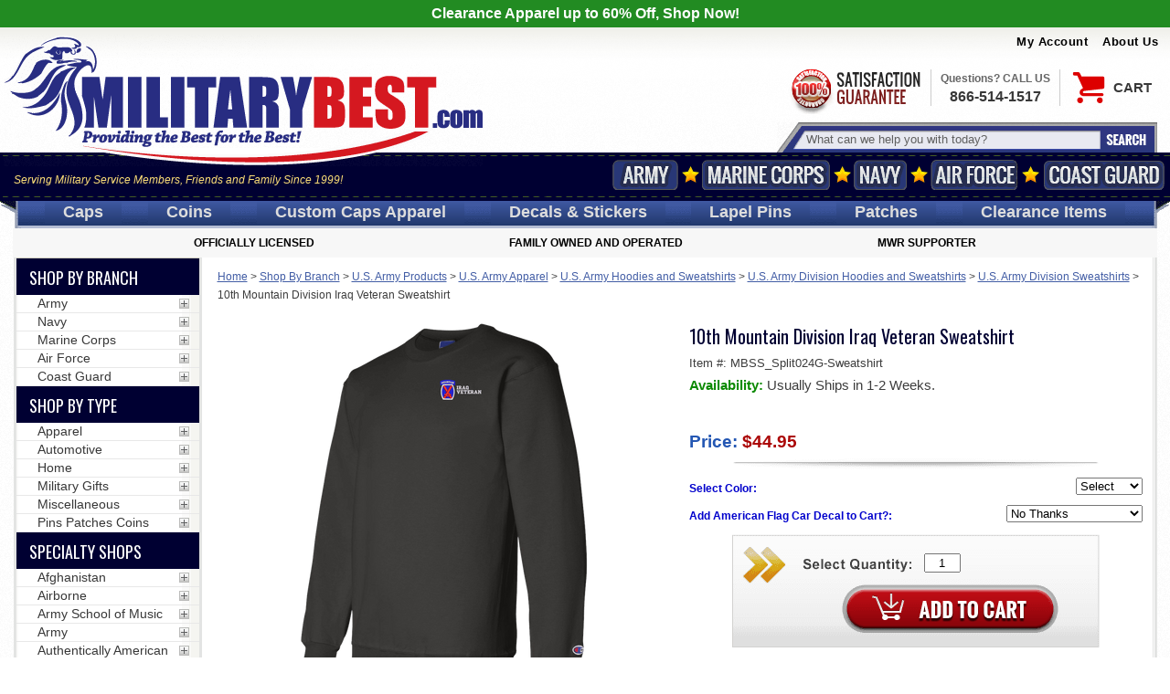

--- FILE ---
content_type: text/html
request_url: https://militarybest.com/10th-mountain-division-iraq-veteran-sweatshirt.html
body_size: 49075
content:
<!DOCTYPE HTML><html lang="en"><!-- pd: Ytimes-custom-page-new --><head><title>10th Mountain Division Iraq Veteran Sweatshirt</title><meta name="keywords" content="" /><link href=https://sep.turbifycdn.com rel=preconnect crossorigin>
<link href=https://s.turbifycdn.com rel=preconnect crossorigin>
<link href=https://sep.turbifycdn.com rel=preconnect crossorigin>
<link href=https://cdn.nextopia.net rel=preconnect crossorigin>
<link rel="preconnect" href="https://fonts.googleapis.com">
<link rel="preconnect" href="https://fonts.gstatic.com" crossorigin>
<link href=https://cdn.jsdelivr.net rel=preconnect crossorigin>
<link href=https://seal.verisign.com rel=preconnect crossorigin>
<link href=https://lib.store.turbify.net rel=preconnect crossorigin>
<link href=https://store1.turbifycdn.com rel=preconnect crossorigin>
<link href=https://order.store.turbify.net rel=preconnect crossorigin>
<link href=https://www.google-analytics.com rel=preconnect crossorigin>
<link href=https://secure.militarybest.com rel=preconnect crossorigin>
<link href=https://yui-s.yahooapis.com rel=preconnect crossorigin>
<link href=https://ajax.googleapis.com rel=preconnect crossorigin>
<link href=https://s.adroll.com rel=preconnect crossorigin>
<link href=https://d.adroll.com rel=preconnect crossorigin>
<link href=https://connect.facebook.net rel=preconnect crossorigin>
<link href=https://pixel.advertising.com rel=preconnect crossorigin>
<link href=https://dsum-sec.casalemedia.com rel=preconnect crossorigin>
<link href=https://simage2.pubmatic.com rel=preconnect crossorigin>
<link href=https://www.facebook.com rel=preconnect crossorigin>
<link href=https://eb2.3lift.com rel=preconnect crossorigin>
<link href=https://x.bidswitch.net rel=preconnect crossorigin>
<link href=https://ib.adnxs.com rel=preconnect crossorigin>
<link href=https://us-u.openx.net rel=preconnect crossorigin>
<link href=https://pixel.rubiconproject.com rel=preconnect crossorigin>
<link href=https://cm.g.doubleclick.net rel=preconnect crossorigin>
<link href=https://np.lexity.com rel=preconnect crossorigin>
<link href=https://s.amazon-adsystem.com rel=preconnect crossorigin>

<link rel="shortcut icon" type="image/x-icon" href="https://turbifycdn.com/ty/cdn/militarybest/favicon.ico">
<link rel="preload" href="https://fonts.googleapis.com/css2?family=Oswald:wght@400;700&display=swap" as="style">
<link rel="preload" href="https://ajax.googleapis.com/ajax/libs/jquery/1.12.4/jquery.min.js" as="script">
<style>@charset "UTF-8";
.fancybox-enabled {
  overflow: hidden; }

.fancybox-enabled body {
  overflow: visible;
  height: 100%; }

.fancybox-is-hidden {
  position: absolute;
  top: -9999px;
  left: -9999px;
  visibility: hidden; }

.fancybox-container {
  position: fixed;
  top: 0;
  left: 0;
  width: 100%;
  height: 100%;
  z-index: 99993;
  -webkit-tap-highlight-color: transparent;
  -webkit-backface-visibility: hidden;
  backface-visibility: hidden;
  -webkit-transform: translateZ(0);
  transform: translateZ(0); }

/* Make sure that the first one is on the top */
.fancybox-container ~ .fancybox-container {
  z-index: 99992; }

.fancybox-outer,
.fancybox-inner,
.fancybox-bg,
.fancybox-stage {
  position: absolute;
  top: 0;
  right: 0;
  bottom: 0;
  left: 0; }

.fancybox-outer {
  overflow-y: auto;
  -webkit-overflow-scrolling: touch; }

.fancybox-bg {
  background: #1e1e1e;
  opacity: 0;
  transition-duration: inherit;
  transition-property: opacity;
  transition-timing-function: cubic-bezier(0.47, 0, 0.74, 0.71); }

.fancybox-is-open .fancybox-bg {
  opacity: 0.87;
  transition-timing-function: cubic-bezier(0.22, 0.61, 0.36, 1); }

.fancybox-infobar,
.fancybox-toolbar,
.fancybox-caption-wrap {
  position: absolute;
  direction: ltr;
  z-index: 99997;
  opacity: 0;
  visibility: hidden;
  transition: opacity .25s, visibility 0s linear .25s;
  box-sizing: border-box; }

.fancybox-show-infobar .fancybox-infobar,
.fancybox-show-toolbar .fancybox-toolbar,
.fancybox-show-caption .fancybox-caption-wrap {
  opacity: 1;
  visibility: visible;
  transition: opacity .25s, visibility 0s; }

.fancybox-infobar {
  top: 0;
  left: 50%;
  margin-left: -79px; }

.fancybox-infobar__body {
  display: inline-block;
  width: 70px;
  line-height: 44px;
  font-size: 13px;
  font-family: "Helvetica Neue",Helvetica,Arial,sans-serif;
  text-align: center;
  color: #ddd;
  background-color: rgba(30, 30, 30, 0.7);
  pointer-events: none;
  -webkit-user-select: none;
  -moz-user-select: none;
  -ms-user-select: none;
  user-select: none;
  -webkit-touch-callout: none;
  -webkit-tap-highlight-color: transparent;
  -webkit-font-smoothing: subpixel-antialiased; }

.fancybox-toolbar {
  top: 0;
  right: 0; }

.fancybox-stage {
  overflow: hidden;
  direction: ltr;
  z-index: 99994;
  -webkit-transform: translate3d(0, 0, 0); }

.fancybox-slide {
  position: absolute;
  top: 0;
  left: 0;
  width: 100%;
  height: 100%;
  margin: 0;
  padding: 0;
  overflow: auto;
  outline: none;
  white-space: normal;
  box-sizing: border-box;
  text-align: center;
  z-index: 99994;
  -webkit-overflow-scrolling: touch;
  display: none;
  -webkit-backface-visibility: hidden;
  backface-visibility: hidden;
  transition-property: opacity, -webkit-transform;
  transition-property: transform, opacity;
  transition-property: transform, opacity, -webkit-transform;
  -webkit-transform-style: preserve-3d;
  transform-style: preserve-3d; }

.fancybox-slide::before {
  content: '';
  display: inline-block;
  vertical-align: middle;
  height: 100%;
  width: 0; }

.fancybox-is-sliding .fancybox-slide,
.fancybox-slide--previous,
.fancybox-slide--current,
.fancybox-slide--next {
  display: block; }

.fancybox-slide--image {
  overflow: visible; }

.fancybox-slide--image::before {
  display: none; }

.fancybox-slide--video .fancybox-content,
.fancybox-slide--video iframe {
  background: #000; }

.fancybox-slide--map .fancybox-content,
.fancybox-slide--map iframe {
  background: #E5E3DF; }

.fancybox-slide--next {
  z-index: 99995; }

.fancybox-slide > * {
  display: inline-block;
  position: relative;
  padding: 24px;
  margin: 44px 0 44px;
  border-width: 0;
  vertical-align: middle;
  text-align: left;
  background-color: #fff;
  overflow: auto;
  box-sizing: border-box; }

.fancybox-slide .fancybox-image-wrap {
  position: absolute;
  top: 0;
  left: 0;
  margin: 0;
  padding: 0;
  border: 0;
  z-index: 99995;
  background: transparent;
  cursor: default;
  overflow: visible;
  -webkit-transform-origin: top left;
  -ms-transform-origin: top left;
  transform-origin: top left;
  background-size: 100% 100%;
  background-repeat: no-repeat;
  -webkit-backface-visibility: hidden;
  backface-visibility: hidden; }

.fancybox-can-zoomOut .fancybox-image-wrap {
  cursor: -webkit-zoom-out;
  cursor: zoom-out; }

.fancybox-can-zoomIn .fancybox-image-wrap {
  cursor: -webkit-zoom-in;
  cursor: zoom-in; }

.fancybox-can-drag .fancybox-image-wrap {
  cursor: -webkit-grab;
  cursor: grab; }

.fancybox-is-dragging .fancybox-image-wrap {
  cursor: -webkit-grabbing;
  cursor: grabbing; }

.fancybox-image,
.fancybox-spaceball {
  position: absolute;
  top: 0;
  left: 0;
  width: 100%;
  height: 100%;
  margin: 0;
  padding: 0;
  border: 0;
  max-width: none;
  max-height: none; }

.fancybox-spaceball {
  z-index: 1; }

.fancybox-slide--iframe .fancybox-content {
  padding: 0;
  width: 80%;
  height: 80%;
  max-width: calc(100% - 100px);
  max-height: calc(100% - 88px);
  overflow: visible;
  background: #fff; }

.fancybox-iframe {
  display: block;
  margin: 0;
  padding: 0;
  border: 0;
  width: 100%;
  height: 100%;
  background: #fff; }

.fancybox-error {
  margin: 0;
  padding: 40px;
  width: 100%;
  max-width: 380px;
  background: #fff;
  cursor: default; }

.fancybox-error p {
  margin: 0;
  padding: 0;
  color: #444;
  font: 16px/20px "Helvetica Neue",Helvetica,Arial,sans-serif; }

.fancybox-close-small {
  position: absolute;
  top: 0;
  right: 0;
  width: 44px;
  height: 44px;
  padding: 0;
  margin: 0;
  border: 0;
  border-radius: 0;
  outline: none;
  background: transparent;
  z-index: 10;
  cursor: pointer; }

.fancybox-close-small:after {
  content: '+';
  position: absolute;
  top: 5px;
  right: 5px;
  width: 30px;
  height: 30px;
  font: 20px/30px Arial,"Helvetica Neue",Helvetica,sans-serif;
  color: #888;
  font-weight: 300;
  text-align: center;
  border-radius: 50%;
  border-width: 0;
  background: #fff;
  transition: background .25s;
  box-sizing: border-box;
  z-index: 2; }

.fancybox-close-small:focus:after {
  outline: 1px dotted #888; }

.fancybox-close-small:hover:after {
  color: #555;
  background: #eee; }

.fancybox-slide--iframe .fancybox-close-small {
  top: 0;
  right: -44px; }

.fancybox-slide--iframe .fancybox-close-small:after {
  background: transparent;
  font-size: 35px;
  color: #aaa; }

.fancybox-slide--iframe .fancybox-close-small:hover:after {
  color: #fff; }

/* Caption */
.fancybox-caption-wrap {
  bottom: 0;
  left: 0;
  right: 0;
  padding: 60px 30px 0 30px;
  background: linear-gradient(to bottom, transparent 0%, rgba(0, 0, 0, 0.1) 20%, rgba(0, 0, 0, 0.2) 40%, rgba(0, 0, 0, 0.6) 80%, rgba(0, 0, 0, 0.8) 100%);
  pointer-events: none; }

.fancybox-caption {
  padding: 30px 0;
  border-top: 1px solid rgba(255, 255, 255, 0.4);
  font-size: 14px;
  font-family: "Helvetica Neue",Helvetica,Arial,sans-serif;
  color: #fff;
  line-height: 20px;
  -webkit-text-size-adjust: none; }

.fancybox-caption a,
.fancybox-caption button,
.fancybox-caption select {
  pointer-events: all; }

.fancybox-caption a {
  color: #fff;
  text-decoration: underline; }

/* Buttons */
.fancybox-button {
  display: inline-block;
  position: relative;
  margin: 0;
  padding: 0;
  border: 0;
  width: 44px;
  height: 44px;
  line-height: 44px;
  text-align: center;
  background: transparent;
  color: #ddd;
  border-radius: 0;
  cursor: pointer;
  vertical-align: top;
  outline: none; }

.fancybox-button[disabled] {
  cursor: default;
  pointer-events: none; }

.fancybox-infobar__body, .fancybox-button {
  background: rgba(30, 30, 30, 0.6); }

.fancybox-button:hover:not([disabled]) {
  color: #fff;
  background: rgba(0, 0, 0, 0.8); }

.fancybox-button::before,
.fancybox-button::after {
  content: '';
  pointer-events: none;
  position: absolute;
  background-color: currentColor;
  color: currentColor;
  opacity: 0.9;
  box-sizing: border-box;
  display: inline-block; }

.fancybox-button[disabled]::before,
.fancybox-button[disabled]::after {
  opacity: 0.3; }

.fancybox-button--left::after,
.fancybox-button--right::after {
  top: 18px;
  width: 6px;
  height: 6px;
  background: transparent;
  border-top: solid 2px currentColor;
  border-right: solid 2px currentColor; }

.fancybox-button--left::after {
  left: 20px;
  -webkit-transform: rotate(-135deg);
  -ms-transform: rotate(-135deg);
  transform: rotate(-135deg); }

.fancybox-button--right::after {
  right: 20px;
  -webkit-transform: rotate(45deg);
  -ms-transform: rotate(45deg);
  transform: rotate(45deg); }

.fancybox-button--left {
  border-bottom-left-radius: 5px; }

.fancybox-button--right {
  border-bottom-right-radius: 5px; }

.fancybox-button--close::before, .fancybox-button--close::after {
  content: '';
  display: inline-block;
  position: absolute;
  height: 2px;
  width: 16px;
  top: calc(50% - 1px);
  left: calc(50% - 8px); }

.fancybox-button--close::before {
  -webkit-transform: rotate(45deg);
  -ms-transform: rotate(45deg);
  transform: rotate(45deg); }

.fancybox-button--close::after {
  -webkit-transform: rotate(-45deg);
  -ms-transform: rotate(-45deg);
  transform: rotate(-45deg); }

/* Navigation arrows */
.fancybox-arrow {
  position: absolute;
  top: 50%;
  margin: -50px 0 0 0;
  height: 100px;
  width: 54px;
  padding: 0;
  border: 0;
  outline: none;
  background: none;
  cursor: pointer;
  z-index: 99995;
  opacity: 0;
  -webkit-user-select: none;
  -moz-user-select: none;
  -ms-user-select: none;
  user-select: none;
  transition: opacity .25s; }

.fancybox-arrow::after {
  content: '';
  position: absolute;
  top: 28px;
  width: 44px;
  height: 44px;
  background-color: rgba(30, 30, 30, 0.8);
  background-image: url([data-uri]);
  background-repeat: no-repeat;
  background-position: center center;
  background-size: 24px 24px; }

.fancybox-arrow--right {
  right: 0; }

.fancybox-arrow--left {
  left: 0;
  -webkit-transform: scaleX(-1);
  -ms-transform: scaleX(-1);
  transform: scaleX(-1); }

.fancybox-arrow--right::after,
.fancybox-arrow--left::after {
  left: 0; }

.fancybox-show-nav .fancybox-arrow {
  opacity: 0.6; }

.fancybox-show-nav .fancybox-arrow[disabled] {
  opacity: 0.3; }

/* Loading indicator */
.fancybox-loading {
  border: 6px solid rgba(100, 100, 100, 0.4);
  border-top: 6px solid rgba(255, 255, 255, 0.6);
  border-radius: 100%;
  height: 50px;
  width: 50px;
  -webkit-animation: fancybox-rotate .8s infinite linear;
  animation: fancybox-rotate .8s infinite linear;
  background: transparent;
  position: absolute;
  top: 50%;
  left: 50%;
  margin-top: -25px;
  margin-left: -25px;
  z-index: 99999; }

@-webkit-keyframes fancybox-rotate {
  from {
    -webkit-transform: rotate(0deg);
    transform: rotate(0deg); }
  to {
    -webkit-transform: rotate(359deg);
    transform: rotate(359deg); } }

@keyframes fancybox-rotate {
  from {
    -webkit-transform: rotate(0deg);
    transform: rotate(0deg); }
  to {
    -webkit-transform: rotate(359deg);
    transform: rotate(359deg); } }

/* Transition effects */
.fancybox-animated {
  transition-timing-function: cubic-bezier(0, 0, 0.25, 1); }

/* transitionEffect: slide */
.fancybox-fx-slide.fancybox-slide--previous {
  -webkit-transform: translate3d(-100%, 0, 0);
  transform: translate3d(-100%, 0, 0);
  opacity: 0; }

.fancybox-fx-slide.fancybox-slide--next {
  -webkit-transform: translate3d(100%, 0, 0);
  transform: translate3d(100%, 0, 0);
  opacity: 0; }

.fancybox-fx-slide.fancybox-slide--current {
  -webkit-transform: translate3d(0, 0, 0);
  transform: translate3d(0, 0, 0);
  opacity: 1; }

/* transitionEffect: fade */
.fancybox-fx-fade.fancybox-slide--previous,
.fancybox-fx-fade.fancybox-slide--next {
  opacity: 0;
  transition-timing-function: cubic-bezier(0.19, 1, 0.22, 1); }

.fancybox-fx-fade.fancybox-slide--current {
  opacity: 1; }

/* transitionEffect: zoom-in-out */
.fancybox-fx-zoom-in-out.fancybox-slide--previous {
  -webkit-transform: scale3d(1.5, 1.5, 1.5);
  transform: scale3d(1.5, 1.5, 1.5);
  opacity: 0; }

.fancybox-fx-zoom-in-out.fancybox-slide--next {
  -webkit-transform: scale3d(0.5, 0.5, 0.5);
  transform: scale3d(0.5, 0.5, 0.5);
  opacity: 0; }

.fancybox-fx-zoom-in-out.fancybox-slide--current {
  -webkit-transform: scale3d(1, 1, 1);
  transform: scale3d(1, 1, 1);
  opacity: 1; }

/* transitionEffect: rotate */
.fancybox-fx-rotate.fancybox-slide--previous {
  -webkit-transform: rotate(-360deg);
  -ms-transform: rotate(-360deg);
  transform: rotate(-360deg);
  opacity: 0; }

.fancybox-fx-rotate.fancybox-slide--next {
  -webkit-transform: rotate(360deg);
  -ms-transform: rotate(360deg);
  transform: rotate(360deg);
  opacity: 0; }

.fancybox-fx-rotate.fancybox-slide--current {
  -webkit-transform: rotate(0deg);
  -ms-transform: rotate(0deg);
  transform: rotate(0deg);
  opacity: 1; }

/* transitionEffect: circular */
.fancybox-fx-circular.fancybox-slide--previous {
  -webkit-transform: scale3d(0, 0, 0) translate3d(-100%, 0, 0);
  transform: scale3d(0, 0, 0) translate3d(-100%, 0, 0);
  opacity: 0; }

.fancybox-fx-circular.fancybox-slide--next {
  -webkit-transform: scale3d(0, 0, 0) translate3d(100%, 0, 0);
  transform: scale3d(0, 0, 0) translate3d(100%, 0, 0);
  opacity: 0; }

.fancybox-fx-circular.fancybox-slide--current {
  -webkit-transform: scale3d(1, 1, 1) translate3d(0, 0, 0);
  transform: scale3d(1, 1, 1) translate3d(0, 0, 0);
  opacity: 1; }

/* transitionEffect: tube */
.fancybox-fx-tube.fancybox-slide--previous {
  -webkit-transform: translate3d(-100%, 0, 0) scale(0.1) skew(-10deg);
  transform: translate3d(-100%, 0, 0) scale(0.1) skew(-10deg); }

.fancybox-fx-tube.fancybox-slide--next {
  -webkit-transform: translate3d(100%, 0, 0) scale(0.1) skew(10deg);
  transform: translate3d(100%, 0, 0) scale(0.1) skew(10deg); }

.fancybox-fx-tube.fancybox-slide--current {
  -webkit-transform: translate3d(0, 0, 0) scale(1);
  transform: translate3d(0, 0, 0) scale(1); }

/* Styling for Small-Screen Devices */
@media all and (max-width: 800px) {
  .fancybox-infobar {
    left: 0;
    margin-left: 0; }
  .fancybox-button--left,
  .fancybox-button--right {
    display: none !important; }
  .fancybox-caption {
    padding: 20px 0;
    margin: 0; } }

/* Fullscreen  */
.fancybox-button--fullscreen::before {
  width: 15px;
  height: 11px;
  left: calc(50% - 7px);
  top: calc(50% - 6px);
  border: 2px solid;
  background: none; }

/* Slideshow button */
.fancybox-button--play::before,
.fancybox-button--pause::before {
  top: calc(50% - 6px);
  left: calc(50% - 4px);
  background: transparent; }

.fancybox-button--play::before {
  width: 0;
  height: 0;
  border-top: 6px inset transparent;
  border-bottom: 6px inset transparent;
  border-left: 10px solid;
  border-radius: 1px; }

.fancybox-button--pause::before {
  width: 7px;
  height: 11px;
  border-style: solid;
  border-width: 0 2px 0 2px; }

/* Thumbs */
.fancybox-thumbs {
  display: none; }

.fancybox-button--thumbs {
  display: none; }

@media all and (min-width: 800px) {
  .fancybox-button--thumbs {
    display: inline-block; }
  .fancybox-button--thumbs span {
    font-size: 23px; }
  .fancybox-button--thumbs::before {
    width: 3px;
    height: 3px;
    top: calc(50% - 2px);
    left: calc(50% - 2px);
    box-shadow: 0 -4px 0, -4px -4px 0, 4px -4px 0, 0 0 0 32px inset, -4px 0 0, 4px 0 0, 0 4px 0, -4px 4px 0, 4px 4px 0; }
  .fancybox-thumbs {
    position: absolute;
    top: 0;
    right: 0;
    bottom: 0;
    left: auto;
    width: 220px;
    margin: 0;
    padding: 5px 5px 0 0;
    background: #fff;
    word-break: normal;
    -webkit-tap-highlight-color: transparent;
    -webkit-overflow-scrolling: touch;
    -ms-overflow-style: -ms-autohiding-scrollbar;
    box-sizing: border-box;
    z-index: 99995; }
  .fancybox-show-thumbs .fancybox-thumbs {
    display: block; }
  .fancybox-show-thumbs .fancybox-inner {
    right: 220px; }
  .fancybox-thumbs > ul {
    list-style: none;
    position: absolute;
    position: relative;
    width: 100%;
    height: 100%;
    margin: 0;
    padding: 0;
    overflow-x: hidden;
    overflow-y: auto;
    font-size: 0; }
  .fancybox-thumbs > ul > li {
    float: left;
    overflow: hidden;
    max-width: 50%;
    padding: 0;
    margin: 0;
    width: 105px;
    height: 75px;
    position: relative;
    cursor: pointer;
    outline: none;
    border: 5px solid transparent;
    border-top-width: 0;
    border-right-width: 0;
    -webkit-tap-highlight-color: transparent;
    -webkit-backface-visibility: hidden;
    backface-visibility: hidden;
    box-sizing: border-box; }
  li.fancybox-thumbs-loading {
    background: rgba(0, 0, 0, 0.1); }
  .fancybox-thumbs > ul > li > img {
    position: absolute;
    top: 0;
    left: 0;
    min-width: 100%;
    min-height: 100%;
    max-width: none;
    max-height: none;
    -webkit-touch-callout: none;
    -webkit-user-select: none;
    -moz-user-select: none;
    -ms-user-select: none;
    user-select: none; }
  .fancybox-thumbs > ul > li:before {
    content: '';
    position: absolute;
    top: 0;
    right: 0;
    bottom: 0;
    left: 0;
    border-radius: 2px;
    border: 4px solid #4ea7f9;
    z-index: 99991;
    opacity: 0;
    transition: all 0.2s cubic-bezier(0.25, 0.46, 0.45, 0.94); }
  .fancybox-thumbs > ul > li.fancybox-thumbs-active:before {
    opacity: 1; } }


/*Fanybox Edits*/
/*Fancybox 3 CSS for thumbs*/
.fancybox-show-thumbs .fancybox-thumbs {
    display: block;
}
.fancybox-thumbs {
    top: auto;
    width: auto;
    bottom: 0;
    left: 0;
    right : 0;
    height: 95px;
    padding: 10px;
    box-sizing: border-box;
    background: transparent;
    position: absolute;
}

.fancybox-show-thumbs .fancybox-inner {
    right: 0;
    bottom: 95px;
}
.fancybox-thumbs>ul {
    text-align: center;
    padding: 0;
}
.fancybox-thumbs>ul>li {
    float: none;
    display: inline-block;
    overflow: hidden;
    max-width: 50%;
    padding: 0;
    margin: 0;
    width: 53px;
    height: 53px;
    position: relative;
    cursor: pointer;
    outline: none;
    border: 5px solid transparent;
    border-top-width: 0;
    border-right-width: 0;
    -webkit-tap-highlight-color: transparent;
    -webkit-backface-visibility: hidden;
    backface-visibility: hidden;
    box-sizing: border-box;
}
.fancybox-thumbs>ul>li:before {
    content: "";
    position: absolute;
    top: 0;
    right: 0;
    bottom: 0;
    left: 0;
    border-radius: 2px;
    border: 4px solid #4ea7f9;
    z-index: 99991;
    opacity: 0;
    transition: all .2s cubic-bezier(.25,.46,.45,.94);
}
.fancybox-thumbs>ul>li.fancybox-thumbs-active:before {
    opacity: 1;
}
.fancybox-thumbs>ul>li>img {
    position: absolute;
    top: 0;
    left: 0;
    min-width: 100%;
    min-height: 100%;
    max-width: 100%;
    height:auto;
    max-height: none;
    -webkit-touch-callout: none;
    -webkit-user-select: none;
    -moz-user-select: none;
    -ms-user-select: none;
    user-select: none;
}
.fancybox-caption-wrap{
    text-align: center;
    background: transparent;
    display: none;
    opacity: 1;
    visibility: visible;
    transition: opacity .25s,visibility 0s;
}
.fancybox-caption {
    border: 0;
}
.fancybox-is-open .fancybox-bg {
    opacity: .94;
}
@media screen and (min-width: 921px){
    .prodImages .slick-arrow{
        display: none !important;
    }
}
/*Mobile CSS*/
main > .image-left{
    max-width: 250px;
    text-align: center;
    margin: 0 auto;
}
main > .image-left .main-image{
    margin-bottom: 15px;
}
main > .image-left .slick-slide {
    margin: 2px;
}
main > .image-left .slick-slide img{
    max-width:100%;
    border: 1px solid black;
    box-sizing: border-box;
}
body#mob-body .fancybox-thumbs{
    height: 105px;
}
body#mob-body .fancybox-thumbs>ul>li{
    width: 40px;
    height: 40px;
}
body#mob-body .fancybox-thumbs>ul>li>img{
    width:100% !important;
    height:100% !important;
}
@media screen and (max-width:730px){
    .multi-image{
        max-width: 340px;
        margin:20px auto 0 auto;
    }
}

body.compensate-for-scrollbar{overflow:hidden}.fancybox-active{height:auto}.fancybox-is-hidden{left:-9999px;margin:0;position:absolute!important;top:-9999px;visibility:hidden}.fancybox-container{-webkit-backface-visibility:hidden;height:100%;left:0;outline:none;position:fixed;-webkit-tap-highlight-color:transparent;top:0;-ms-touch-action:manipulation;touch-action:manipulation;transform:translateZ(0);width:100%;z-index:99992}.fancybox-container *{box-sizing:border-box}.fancybox-bg,.fancybox-inner,.fancybox-outer,.fancybox-stage{bottom:0;left:0;position:absolute;right:0;top:0}.fancybox-outer{-webkit-overflow-scrolling:touch;overflow-y:auto}.fancybox-bg{background:#1e1e1e;opacity:0;transition-duration:inherit;transition-property:opacity;transition-timing-function:cubic-bezier(.47,0,.74,.71)}.fancybox-is-open .fancybox-bg{opacity:.9;transition-timing-function:cubic-bezier(.22,.61,.36,1)}.fancybox-caption,.fancybox-infobar,.fancybox-navigation .fancybox-button,.fancybox-toolbar{direction:ltr;opacity:0;position:absolute;transition:opacity .25s ease,visibility 0s ease .25s;visibility:hidden;z-index:99997}.fancybox-show-caption .fancybox-caption,.fancybox-show-infobar .fancybox-infobar,.fancybox-show-nav .fancybox-navigation .fancybox-button,.fancybox-show-toolbar .fancybox-toolbar{opacity:1;transition:opacity .25s ease 0s,visibility 0s ease 0s;visibility:visible}.fancybox-infobar{color:#ccc;font-size:13px;-webkit-font-smoothing:subpixel-antialiased;height:44px;left:0;line-height:44px;min-width:44px;mix-blend-mode:difference;padding:0 10px;pointer-events:none;top:0;-webkit-touch-callout:none;-webkit-user-select:none;-moz-user-select:none;-ms-user-select:none;user-select:none}.fancybox-toolbar{right:0;top:0}.fancybox-stage{direction:ltr;overflow:visible;transform:translateZ(0);z-index:99994}.fancybox-is-open .fancybox-stage{overflow:hidden}.fancybox-slide{-webkit-backface-visibility:hidden;display:none;height:100%;left:0;outline:none;overflow:auto;-webkit-overflow-scrolling:touch;padding:44px;position:absolute;text-align:center;top:0;transition-property:transform,opacity;white-space:normal;width:100%;z-index:99994}.fancybox-slide:before{content:"";display:inline-block;font-size:0;height:100%;vertical-align:middle;width:0}.fancybox-is-sliding .fancybox-slide,.fancybox-slide--current,.fancybox-slide--next,.fancybox-slide--previous{display:block}.fancybox-slide--image{overflow:hidden;padding:44px 0}.fancybox-slide--image:before{display:none}.fancybox-slide--html{padding:6px}.fancybox-content{background:#fff;display:inline-block;margin:0;max-width:100%;overflow:auto;-webkit-overflow-scrolling:touch;padding:44px;position:relative;text-align:left;vertical-align:middle}.fancybox-slide--image .fancybox-content{animation-timing-function:cubic-bezier(.5,0,.14,1);-webkit-backface-visibility:hidden;background:transparent;background-repeat:no-repeat;background-size:100% 100%;left:0;max-width:none;overflow:visible;padding:0;position:absolute;top:0;transform-origin:top left;transition-property:transform,opacity;-webkit-user-select:none;-moz-user-select:none;-ms-user-select:none;user-select:none;z-index:99995}.fancybox-can-zoomOut .fancybox-content{cursor:zoom-out}.fancybox-can-zoomIn .fancybox-content{cursor:zoom-in}.fancybox-can-pan .fancybox-content,.fancybox-can-swipe .fancybox-content{cursor:grab}.fancybox-is-grabbing .fancybox-content{cursor:grabbing}.fancybox-container [data-selectable=true]{cursor:text}.fancybox-image,.fancybox-spaceball{background:transparent;border:0;height:100%;left:0;margin:0;max-height:none;max-width:none;padding:0;position:absolute;top:0;-webkit-user-select:none;-moz-user-select:none;-ms-user-select:none;user-select:none;width:100%}.fancybox-spaceball{z-index:1}.fancybox-slide--iframe .fancybox-content,.fancybox-slide--map .fancybox-content,.fancybox-slide--pdf .fancybox-content,.fancybox-slide--video .fancybox-content{height:100%;overflow:visible;padding:0;width:100%}.fancybox-slide--video .fancybox-content{background:#000}.fancybox-slide--map .fancybox-content{background:#e5e3df}.fancybox-slide--iframe .fancybox-content{background:#fff}.fancybox-iframe,.fancybox-video{background:transparent;border:0;display:block;height:100%;margin:0;overflow:hidden;padding:0;width:100%}.fancybox-iframe{left:0;position:absolute;top:0}.fancybox-error{background:#fff;cursor:default;max-width:400px;padding:40px;width:100%}.fancybox-error p{color:#444;font-size:16px;line-height:20px;margin:0;padding:0}.fancybox-button{background:rgba(30,30,30,.6);border:0;border-radius:0;box-shadow:none;cursor:pointer;display:inline-block;height:44px;margin:0;padding:10px;position:relative;transition:color .2s;vertical-align:top;visibility:inherit;width:44px}.fancybox-button,.fancybox-button:link,.fancybox-button:visited{color:#ccc}.fancybox-button:hover{color:#fff}.fancybox-button:focus{outline:none}.fancybox-button.fancybox-focus{outline:1px dotted}.fancybox-button[disabled],.fancybox-button[disabled]:hover{color:#888;cursor:default;outline:none}.fancybox-button div{height:100%}.fancybox-button svg{display:block;height:100%;overflow:visible;position:relative;width:100%}.fancybox-button svg path{fill:currentColor;stroke-width:0}.fancybox-button--fsenter svg:nth-child(2),.fancybox-button--fsexit svg:first-child,.fancybox-button--pause svg:first-child,.fancybox-button--play svg:nth-child(2){display:none}.fancybox-progress{background:#ff5268;height:2px;left:0;position:absolute;right:0;top:0;transform:scaleX(0);transform-origin:0;transition-property:transform;transition-timing-function:linear;z-index:99998}.fancybox-close-small{background:transparent;border:0;border-radius:0;color:#ccc;cursor:pointer;opacity:.8;padding:8px;position:absolute;right:-12px;top:-44px;z-index:401}.fancybox-close-small:hover{color:#fff;opacity:1}.fancybox-slide--html .fancybox-close-small{color:currentColor;padding:10px;right:0;top:0}.fancybox-slide--image.fancybox-is-scaling .fancybox-content{overflow:hidden}.fancybox-is-scaling .fancybox-close-small,.fancybox-is-zoomable.fancybox-can-pan .fancybox-close-small{display:none}.fancybox-navigation .fancybox-button{background-clip:content-box;height:100px;opacity:0;position:absolute;top:calc(50% - 50px);width:70px}.fancybox-navigation .fancybox-button div{padding:7px}.fancybox-navigation .fancybox-button--arrow_left{left:0;left:env(safe-area-inset-left);padding:31px 26px 31px 6px}.fancybox-navigation .fancybox-button--arrow_right{padding:31px 6px 31px 26px;right:0;right:env(safe-area-inset-right)}.fancybox-caption{background:linear-gradient(0deg,rgba(0,0,0,.85) 0,rgba(0,0,0,.3) 50%,rgba(0,0,0,.15) 65%,rgba(0,0,0,.075) 75.5%,rgba(0,0,0,.037) 82.85%,rgba(0,0,0,.019) 88%,transparent);bottom:0;color:#eee;font-size:14px;font-weight:400;left:0;line-height:1.5;padding:75px 44px 25px;pointer-events:none;right:0;text-align:center;z-index:99996}@supports (padding:max(0px)){.fancybox-caption{padding:75px max(44px,env(safe-area-inset-right)) max(25px,env(safe-area-inset-bottom)) max(44px,env(safe-area-inset-left))}}.fancybox-caption--separate{margin-top:-50px}.fancybox-caption__body{max-height:50vh;overflow:auto;pointer-events:all}.fancybox-caption a,.fancybox-caption a:link,.fancybox-caption a:visited{color:#ccc;text-decoration:none}.fancybox-caption a:hover{color:#fff;text-decoration:underline}.fancybox-loading{animation:a 1s linear infinite;background:transparent;border:4px solid #888;border-bottom-color:#fff;border-radius:50%;height:50px;left:50%;margin:-25px 0 0 -25px;opacity:.7;padding:0;position:absolute;top:50%;width:50px;z-index:99999}@keyframes a{to{transform:rotate(1turn)}}.fancybox-animated{transition-timing-function:cubic-bezier(0,0,.25,1)}.fancybox-fx-slide.fancybox-slide--previous{opacity:0;transform:translate3d(-100%,0,0)}.fancybox-fx-slide.fancybox-slide--next{opacity:0;transform:translate3d(100%,0,0)}.fancybox-fx-slide.fancybox-slide--current{opacity:1;transform:translateZ(0)}.fancybox-fx-fade.fancybox-slide--next,.fancybox-fx-fade.fancybox-slide--previous{opacity:0;transition-timing-function:cubic-bezier(.19,1,.22,1)}.fancybox-fx-fade.fancybox-slide--current{opacity:1}.fancybox-fx-zoom-in-out.fancybox-slide--previous{opacity:0;transform:scale3d(1.5,1.5,1.5)}.fancybox-fx-zoom-in-out.fancybox-slide--next{opacity:0;transform:scale3d(.5,.5,.5)}.fancybox-fx-zoom-in-out.fancybox-slide--current{opacity:1;transform:scaleX(1)}.fancybox-fx-rotate.fancybox-slide--previous{opacity:0;transform:rotate(-1turn)}.fancybox-fx-rotate.fancybox-slide--next{opacity:0;transform:rotate(1turn)}.fancybox-fx-rotate.fancybox-slide--current{opacity:1;transform:rotate(0deg)}.fancybox-fx-circular.fancybox-slide--previous{opacity:0;transform:scale3d(0,0,0) translate3d(-100%,0,0)}.fancybox-fx-circular.fancybox-slide--next{opacity:0;transform:scale3d(0,0,0) translate3d(100%,0,0)}.fancybox-fx-circular.fancybox-slide--current{opacity:1;transform:scaleX(1) translateZ(0)}.fancybox-fx-tube.fancybox-slide--previous{transform:translate3d(-100%,0,0) scale(.1) skew(-10deg)}.fancybox-fx-tube.fancybox-slide--next{transform:translate3d(100%,0,0) scale(.1) skew(10deg)}.fancybox-fx-tube.fancybox-slide--current{transform:translateZ(0) scale(1)}@media (max-height:576px){.fancybox-slide{padding-left:6px;padding-right:6px}.fancybox-slide--image{padding:6px 0}.fancybox-close-small{right:-6px}.fancybox-slide--image .fancybox-close-small{background:#4e4e4e;color:#f2f4f6;height:36px;opacity:1;padding:6px;right:0;top:0;width:36px}.fancybox-caption{padding-left:12px;padding-right:12px}@supports (padding:max(0px)){.fancybox-caption{padding-left:max(12px,env(safe-area-inset-left));padding-right:max(12px,env(safe-area-inset-right))}}}.fancybox-share{background:#f4f4f4;border-radius:3px;max-width:90%;padding:30px;text-align:center}.fancybox-share h1{color:#222;font-size:35px;font-weight:700;margin:0 0 20px}.fancybox-share p{margin:0;padding:0}.fancybox-share__button{border:0;border-radius:3px;display:inline-block;font-size:14px;font-weight:700;line-height:40px;margin:0 5px 10px;min-width:130px;padding:0 15px;text-decoration:none;transition:all .2s;-webkit-user-select:none;-moz-user-select:none;-ms-user-select:none;user-select:none;white-space:nowrap}.fancybox-share__button:link,.fancybox-share__button:visited{color:#fff}.fancybox-share__button:hover{text-decoration:none}.fancybox-share__button--fb{background:#3b5998}.fancybox-share__button--fb:hover{background:#344e86}.fancybox-share__button--pt{background:#bd081d}.fancybox-share__button--pt:hover{background:#aa0719}.fancybox-share__button--tw{background:#1da1f2}.fancybox-share__button--tw:hover{background:#0d95e8}.fancybox-share__button svg{height:25px;margin-right:7px;position:relative;top:-1px;vertical-align:middle;width:25px}.fancybox-share__button svg path{fill:#fff}.fancybox-share__input{background:transparent;border:0;border-bottom:1px solid #d7d7d7;border-radius:0;color:#5d5b5b;font-size:14px;margin:10px 0 0;outline:none;padding:10px 15px;width:100%}.fancybox-thumbs{background:#ddd;bottom:0;display:none;margin:0;-webkit-overflow-scrolling:touch;-ms-overflow-style:-ms-autohiding-scrollbar;padding:2px 2px 4px;position:absolute;right:0;-webkit-tap-highlight-color:rgba(0,0,0,0);top:0;width:212px;z-index:99995}.fancybox-thumbs-x{overflow-x:auto;overflow-y:hidden}.fancybox-show-thumbs .fancybox-thumbs{display:block}.fancybox-show-thumbs .fancybox-inner{right:212px}.fancybox-thumbs__list{font-size:0;height:100%;list-style:none;margin:0;overflow-x:hidden;overflow-y:auto;padding:0;position:absolute;position:relative;white-space:nowrap;width:100%}.fancybox-thumbs-x .fancybox-thumbs__list{overflow:hidden}.fancybox-thumbs-y .fancybox-thumbs__list::-webkit-scrollbar{width:7px}.fancybox-thumbs-y .fancybox-thumbs__list::-webkit-scrollbar-track{background:#fff;border-radius:10px;box-shadow:inset 0 0 6px rgba(0,0,0,.3)}.fancybox-thumbs-y .fancybox-thumbs__list::-webkit-scrollbar-thumb{background:#2a2a2a;border-radius:10px}.fancybox-thumbs__list a{-webkit-backface-visibility:hidden;backface-visibility:hidden;background-color:rgba(0,0,0,.1);background-position:50%;background-repeat:no-repeat;background-size:cover;cursor:pointer;float:left;height:75px;margin:2px;max-height:calc(100% - 8px);max-width:calc(50% - 4px);outline:none;overflow:hidden;padding:0;position:relative;-webkit-tap-highlight-color:transparent;width:100px}.fancybox-thumbs__list a:before{border:6px solid #ff5268;bottom:0;content:"";left:0;opacity:0;position:absolute;right:0;top:0;transition:all .2s cubic-bezier(.25,.46,.45,.94);z-index:99991}.fancybox-thumbs__list a:focus:before{opacity:.5}.fancybox-thumbs__list a.fancybox-thumbs-active:before{opacity:1}@media (max-width:576px){.fancybox-thumbs{width:110px}.fancybox-show-thumbs .fancybox-inner{right:110px}.fancybox-thumbs__list a{max-width:calc(100% - 10px)}}#jquery-lightbox,#jquery-overlay,#lightbox-nav{position:absolute;top:0;left:0;width:100%}#jquery-overlay{z-index:100000;height:500px}#jquery-lightbox{z-index:100001;text-align:center;line-height:0}#jquery-lightbox a img{border:none}#lightbox-container-image-box{position:relative;background-color:#fff;width:250px;height:250px;margin:0 auto}#lightbox-container-image{padding:10px}#lightbox-loading{position:absolute;top:40%;left:0;height:25%;width:100%;text-align:center;line-height:0}#lightbox-nav{height:100%;z-index:10}#lightbox-container-image-box>#lightbox-nav{left:0}#lightbox-nav a{outline:0}#lightbox-nav-btnNext,#lightbox-nav-btnPrev{width:49%;height:100%;zoom:1;display:block}#lightbox-nav-btnPrev{left:0;float:left}#lightbox-nav-btnNext{right:0;float:right}#lightbox-container-image-data-box{font:10px Verdana,Helvetica,sans-serif;background-color:#fff;margin:0 auto;line-height:1.4em;overflow:auto;width:100%;padding:0 10px;box-sizing:content-box}#lightbox-container-image-data{padding:0 10px;color:#666}#lightbox-container-image-data #lightbox-image-details{width:70%;float:left;text-align:left}#lightbox-image-details-caption{font-weight:700}#lightbox-image-details-currentNumber{display:block;clear:left;padding-bottom:1em}#lightbox-secNav-btnClose{width:66px;float:right;padding-bottom:.7em}*{box-sizing:border-box}body{background:url(https://turbifycdn.com/ty/cdn/militarybest/body-background-noise.png) repeat;color:#3d3d3d;font:normal 12px/20px Arial,sans-serif;margin:0}a{color:#383838;text-decoration:none}a:hover{text-decoration:underline}img{border:none}.rmtext{text-indent:-9999px;overflow:hidden}.clear{clear:both}.clearfix:before,.clearfix:after{content:" ";display:table}.clearfix:after{clear:both}.slick-slider{position:relative;display:block;-moz-box-sizing:border-box;box-sizing:border-box;-webkit-user-select:none;-moz-user-select:none;-ms-user-select:none;user-select:none;-webkit-touch-callout:none;-khtml-user-select:none;-ms-touch-action:pan-y;touch-action:pan-y;-webkit-tap-highlight-color:transparent}.slick-list{position:relative;display:block;overflow:hidden;margin:0;padding:0}.slick-list:focus{outline:none}.slick-list.dragging{cursor:pointer;cursor:hand}.slick-slider .slick-track,.slick-slider .slick-list{-webkit-transform:translate3d(0,0,0);-moz-transform:translate3d(0,0,0);-ms-transform:translate3d(0,0,0);-o-transform:translate3d(0,0,0);transform:translate3d(0,0,0)}.slick-track{position:relative;top:0;left:0;display:block}.slick-track:before,.slick-track:after{display:table;content:''}.slick-track:after{clear:both}.slick-loading .slick-track{visibility:hidden}.slick-slide{display:none;float:left;height:100%;min-height:1px}[dir='rtl'] .slick-slide{float:right}.slick-slide img{display:block}.slick-slide.slick-loading img{display:none}.slick-slide.dragging img{pointer-events:none}.slick-initialized .slick-slide{display:block}.slick-loading .slick-slide{visibility:hidden}.slick-vertical .slick-slide{display:block;height:auto;border:1px solid transparent}.slick-arrow.slick-hidden{display:none}div#yt-header{background:url(https://turbifycdn.com/ty/cdn/militarybest/header-background-fade.png) repeat-x}div#yt-header div.inside{background:url(https://turbifycdn.com/ty/cdn/militarybest/masthead-v2.png) no-repeat;height:220px;margin:0 auto;position:relative;width:1021px}div#yt-header div.inside #logo,div#yt-header div.inside #satisfaction,div#yt-header div.inside ul.top-links,div#yt-header div.inside #yt-shopping-cart,div#yt-header div.inside #yt-search,div#yt-header div.inside #yt-branch-links,div#yt-header div.inside a.aside,div#yt-header div.inside #yt-additional-links{display:block;left:0;position:absolute;top:0}div#yt-header div.inside #logo{height:137px;width:540px;text-indent:-9999px;overflow:hidden}div#yt-header div.inside #satisfaction{height:55px;left:560px;top:40px;width:160px;text-indent:-9999px;overflow:hidden}div#yt-header div.inside ul.top-links{color:#fff;height:22px;left:570px;list-style:none;margin:0;padding:0;width:500px}div#yt-header div.inside ul.top-links li{display:inline-block;font-size:10px;letter-spacing:1px;line-height:22px;padding-left:8px;vertical-align:middle;text-transform:uppercase}div#yt-header div.inside ul.top-links li a{color:#fff;float:left}div#yt-header div.inside ul.top-links li.bar:after{content:'|';padding-left:10px}div#yt-header div.inside ul.top-links li.social a{background:url(https://turbifycdn.com/ty/cdn/militarybest/top-social-sprites.png) no-repeat;display:block;height:20px;width:20px}div#yt-header div.inside ul.top-links li.social a + a{background-position:-24px 0}div#yt-header div.inside #yt-shopping-cart{height:40px;left:937px;top:47px;width:66px}div#yt-header div.inside #yt-search{left:622px;top:111px;width:0}div#yt-header div.inside #yt-search input[type=text]{background:none;border:none;color:#606060;position:absolute;top:2px;width:320px}div#yt-header div.inside #yt-search input[type=text].active{color:#000}div#yt-header div.inside #yt-search input[type=submit]{background:none;border:none;height:23px;left:321px;cursor:pointer;position:absolute;width:62px}div#yt-header div.inside #yt-branch-links{left:408px;list-style:none;margin:0;padding:0;top:138px;width:610px}div#yt-header div.inside #yt-branch-links li{display:inline-block}div#yt-header div.inside #yt-branch-links li a{float:left;height:47px;text-indent:-9999px;overflow:hidden}div#yt-header div.inside #yt-branch-links li a[href*='army']{width:96px}div#yt-header div.inside #yt-branch-links li a[href*='marine']{width:163px}div#yt-header div.inside #yt-branch-links li a[href*='navy']{width:83px}div#yt-header div.inside #yt-branch-links li a[href*='airforce']{width:120px}div#yt-header div.inside #yt-branch-links li a[href*='coastguard']{width:135px}div#yt-header div.inside a.aside{height:27px;left:20px;top:190px;width:100px;text-indent:-9999px;overflow:hidden}div#yt-header div.inside #yt-additional-links{height:24px;left:130px;list-style:none;margin:0;padding:0;top:191px;width:880px}div#yt-header div.inside #yt-additional-links li{background:url(https://turbifycdn.com/ty/cdn/militarybest/additional-links-divider.png) repeat-y 0 0;display:inline-block;font-size:13px;line-height:24px;padding:0 20px;vertical-align:middle}div#yt-header div.inside #yt-additional-links li a{color:#ddd;float:left}div#yt-header div.inside #yt-additional-links li a:before{content:'\00BB\00A0\00A0'}div#yt-content{background:url(https://turbifycdn.com/ty/cdn/militarybest/content-background-fade.png) repeat-x 0 bottom}div#yt-content > div.inside{background:url(https://turbifycdn.com/ty/cdn/militarybest/content-background.png) repeat-y;margin:0 auto;padding:1px 16px 1px 3px;width:991px}div#yt-content > div.inside div#yt-left-nav{float:left;width:200px}div#yt-content > div.inside div#yt-left-nav div.inside{background:url(https://turbifycdn.com/ty/cdn/militarybest/left-nav-background.png) repeat-y}div#yt-content > div.inside div#yt-left-nav div.inside h2{background:url(https://turbifycdn.com/ty/cdn/militarybest/left-nav-header-background.png) repeat-x;font:300 18px/42px Oswald;height:40px;margin:0;text-transform:uppercase}div#yt-content > div.inside div#yt-left-nav div.inside h2 a{color:#fff;display:block;height:40px;padding:0 0 0 14px;width:100%}div#yt-content > div.inside div#yt-left-nav div.inside h2.mod{background-image:url(https://turbifycdn.com/ty/cdn/militarybest/left-nav-header-background-mod.png)}div#yt-content > div.inside div#yt-left-nav div.inside h2.mod a{color:#493e2e}div#yt-content > div.inside div#yt-left-nav div.inside h2.expandable.active a{background-position:94% -97px}div#yt-content > div.inside div#yt-left-nav div.inside h2.expandable.active + ul{display:block!important}div#yt-content > div.inside div#yt-left-nav div.inside ul.expandable{font:normal 14px/19px Arial;list-style:none;margin:0;padding:0}div#yt-content > div.inside div#yt-left-nav div.inside ul.expandable > li{min-height:20px}div#yt-content > div.inside div#yt-left-nav div.inside ul.expandable a.head{background:url(https://turbifycdn.com/ty/cdn/militarybest/left-nav-folding-sprites.png) no-repeat 94% 4px;border-bottom:solid 1px #e8e8e8;display:block;margin:0;padding:0 0 0 23px;width:100%}div#yt-content > div.inside div#yt-left-nav div.inside ul.expandable a.head.active{background-position:94% -107px}div#yt-content > div.inside div#yt-left-nav div.inside ul.expandable a.head.active + ul{display:block!important}div#yt-content > div.inside div#yt-left-nav div.inside ul.expandable a.head:hover,div#yt-content > div.inside div#yt-left-nav div.inside ul.expandable a.head.active{background-color:#E6EBF4}div#yt-content > div.inside div#yt-left-nav div.inside ul.expandable ul{list-style:none;padding-left:30px}div#yt-content > div.inside div#yt-left-nav div.inside ul.expandable ul li{padding:0}div#yt-content > div.inside div#yt-left-nav div.inside ul.expandable ul li a{font:normal 12px Arial;color:#919191}body.js div#yt-content > div.inside div#yt-left-nav div.inside ul.expandable ul{display:none}div#yt-content > div.inside div#yt-left-nav div.badges{margin-top:30px}div#yt-content > div.inside div#yt-left-nav div.badges .badge{background:url(https://turbifycdn.com/ty/cdn/militarybest/left-nav-badge-sprites.png) no-repeat 0 0;display:block;height:122px;margin:0 auto;width:126px;text-indent:-9999px;overflow:hidden}div#yt-content > div.inside div#yt-left-nav div.badges .badge:first-child a{display:block;height:122px;width:126px}div#yt-content > div.inside div#yt-left-nav div.badges .badge:first-child{width:120px}div#yt-content > div.inside div#yt-left-nav div.badges .badge.yahoo{background-position:-126px 0}div#yt-content > div.inside div#yt-left-nav div.badges .badge.norton{background-position:-252px 0}div#yt-content > div.inside div#bodyContent{float:right;padding-top:10px;width:760px}div#yt-content > div.inside div#bodyContent div.breadcrumbs a{color:#425da5;text-decoration:underline}div#yt-content > div.inside div#bodyContent div#yt-home{padding-top:10px}div#yt-content > div.inside div#bodyContent div#yt-home div.image-rotator{float:left;height:243px;width:575px}div#yt-content > div.inside div#bodyContent div#yt-home div.image-rotator div#ytRotator{position:relative}div#yt-content > div.inside div#bodyContent div#yt-home div.image-rotator div#ytRotator img{left:0;position:absolute;top:0;visibility:hidden}div#yt-content > div.inside div#bodyContent div#yt-home div.image-rotator div#ytRotator div.ytImgRotatorControls{position:absolute;bottom:-12px;width:100%}div#yt-content > div.inside div#bodyContent div#yt-home div.image-rotator div#ytRotator div.ytImgRotatorControls a{display:block;float:left;width:143px;background:url(https://turbifycdn.com/ty/cdn/militarybest/homepage-image-rotator-control-sprites.png) no-repeat 0 -27px;height:27px;text-indent:-9999px;overflow:hidden}div#yt-content > div.inside div#bodyContent div#yt-home div.image-rotator div#ytRotator div.ytImgRotatorControls a.ytRotatorSelected,div#yt-content > div.inside div#bodyContent div#yt-home div.image-rotator div#ytRotator div.ytImgRotatorControls a:hover{background-position:0 0}div#yt-content > div.inside div#bodyContent div#yt-home div.image-rotator .ytimes-slick-slider i.slick-arrow{font-size:40px;color:#fff;position:absolute;top:calc(50% - 20px);opacity:.5;z-index:2;text-shadow:0 0 3px #000}div#yt-content > div.inside div#bodyContent div#yt-home div.image-rotator .ytimes-slick-slider i.slick-arrow:hover{opacity:1}div#yt-content > div.inside div#bodyContent div#yt-home div.image-rotator .ytimes-slick-slider i.slick-prev{left:10px}div#yt-content > div.inside div#bodyContent div#yt-home div.image-rotator .ytimes-slick-slider i.slick-next{right:10px}div#yt-content > div.inside div#bodyContent div#yt-home div.image-rotator .slick-dots{position:absolute;bottom:-25px;width:100%;margin:0;padding:0;text-align:center}div#yt-content > div.inside div#bodyContent div#yt-home div.image-rotator .ytimes-slick-slider .slick-dots li{display:inline-block;padding:0 10px}div#yt-content > div.inside div#bodyContent div#yt-home div.image-rotator .ytimes-slick-slider .slick-dots li button{display:block;width:16px;height:16px;border-radius:8px;background-color:#ddd;border:none;outline:none;cursor:pointer;text-indent:-99999px}div#yt-content > div.inside div#bodyContent div#yt-home div.image-rotator .ytimes-slick-slider .slick-dots li.slick-active button{background-color:#2457b3}div#yt-content > div.inside div#bodyContent div#yt-home div.image-rotator .ytimes-slick-slider .slick-dots li:hover button{background-color:#2457b3}div#yt-content > div.inside div#bodyContent div#yt-home div.top-feature{float:right;height:243px;width:185px}div#yt-content > div.inside div#bodyContent div#yt-home div.featured{clear:both;padding-top:30px;width:760px}div#yt-content > div.inside div#bodyContent div#yt-home div.featured.featured-categories div.inside{background:url(https://turbifycdn.com/ty/cdn/militarybest/homepage-featured-categories-background.png) repeat-x 0 bottom;height:446px;width:760px}div#yt-content > div.inside div#bodyContent div#yt-home div.featured.featured-categories div.inside table{margin-left:17px}div#yt-content > div.inside div#bodyContent div#yt-home div.featured.featured-categories div.inside div.featured-cell{background:#fff;border:solid 1px #d0d0d0;margin-top:20px;width:165px}div#yt-content > div.inside div#bodyContent div#yt-home div.featured.featured-categories div.inside div.featured-cell a.header{background:#000032;color:#fff;display:block;font:bold 13px/24px Arial;height:24px;overflow:hidden;text-align:center;white-space:nowrap;width:163px}div#yt-content > div.inside div#bodyContent div#yt-home div.featured.featured-categories div.inside div.featured-cell a.header:after{content:'\00A0\00A0\00BB'}div#yt-content > div.inside div#bodyContent div#yt-home div.featured.featured-items{padding-top:0}div#yt-content > div.inside div#bodyContent div#yt-home div.featured-items div.inside{background:url(https://turbifycdn.com/ty/cdn/militarybest/homepage-featured-items-background.png) no-repeat;min-height:497px;width:765px}div#yt-content > div.inside div#bodyContent div#yt-product div.featured-items{border:solid 8px #000032;padding:14px 0;position:relative;margin:50px 0 20px}div#yt-content > div.inside div#bodyContent div#yt-product div.featured-items h3{position:absolute;background:#000032;color:#fff;font:normal 15px/27px Oswald;display:inline-block;left:70px;top:-50px;padding:0 24px}div#yt-content > div.inside div#bodyContent div#yt-product div.featured-items h3:before,div#yt-content > div.inside div#bodyContent div#yt-product div.featured-items h3:after{content:'';display:block;border:solid 28px transparent;border-top-width:0;width:0;height:0;position:absolute;bottom:0}div#yt-content > div.inside div#bodyContent div#yt-product div.featured-items h3:before{border-left-color:#fff;border-left-width:12.5px;left:0}div#yt-content > div.inside div#bodyContent div#yt-product div.featured-items h3:after{border-right-color:#fff;border-right-width:12.5px;right:0}div#yt-content > div.inside div#bodyContent div.featured-items div.inside table{padding:0 7px}div#yt-content > div.inside div#bodyContent div.featured-items div.inside div.featured-cell{font:bold 12px Arial;padding-top:20px;text-align:center;width:180px}div#yt-content > div.inside div#bodyContent div#yt-product div.featured-items div.inside div.featured-cell{padding:10px}div#yt-content > div.inside div#bodyContent div#yt-product div.featured-items div.inside td + td div.featured-cell{border-left:solid 1px #dad8d5}div#yt-content > div.inside div#bodyContent div#yt-product div.featured-items div.inside tr + tr div.featured-cell{border-top:solid 1px #dad8d5}div#yt-content > div.inside div#bodyContent div.featured-items div.inside div.featured-cell span{display:block;padding:1px 0}div#yt-content > div.inside div#bodyContent div.featured-items div.inside div.featured-cell span.reg{color:gray;font:normal 11px Arial;text-decoration:line-through}div#yt-content > div.inside div#bodyContent div.featured-items div.inside div.featured-cell span.our{color:#ab0707}div#yt-content > div.inside div#bodyContent div.featured-items div.inside div.featured-cell span.our span{color:#2457b3;display:inline}div#yt-content > div.inside div#bodyContent div#yt-home div.featured h2{background:url(https://turbifycdn.com/ty/cdn/militarybest/homepage-header-background.png) no-repeat;color:#fff;font:300 18px Oswald,sans-serif;height:33px;margin:15px 0 0;padding:7px 0 0 50px;text-transform:uppercase}div#yt-content > div.inside div#bodyContent div#yt-home div.testimonial{background:url(https://turbifycdn.com/ty/cdn/militarybest/homepage-testimonial-background.png) no-repeat 44px 0;color:#766955;font:normal 15px/23px Arial;height:auto;margin:22px 0 0;padding:15px 100px 50px;position:relative;width:100%}div#yt-content > div.inside div#bodyContent div#yt-home div.testimonial span.author{bottom:0;display:block;font:italic 17px/17px Arial;position:absolute;right:120px}div#yt-content > div.inside div#bodyContent div#yt-home div.testimonial span.author a{color:#2D4F9E;font:normal 12px Arial}div#yt-content > div.inside div#bodyContent div#contentarea h1#section-contenttitle,div#yt-content > div.inside div#bodyContent div#yt-subsection h1#section-contenttitle{color:#000032;float:left;font:normal 22px Oswald;line-height:37px;padding:5px 9px 3px}div#yt-content > div.inside div#bodyContent div#contentarea span.image-l,div#yt-content > div.inside div#bodyContent div#yt-subsection span.image-l{float:right}div#yt-content > div.inside div#bodyContent div#contentarea div#caption,div#yt-content > div.inside div#bodyContent div#yt-subsection div#caption{border-top:solid 1px #000;clear:left;padding-top:15px}div#yt-content > div.inside div#bodyContent div#contentarea table#contents-table td.section-box{text-align:center}div#yt-content > div.inside div#bodyContent div#contentarea table#contents-table td.section-box div.section-box{border:solid 1px #d0d0d0;margin:10px auto;min-height:184px;position:relative;max-width:164px}div#yt-content > div.inside div#bodyContent div#contentarea table#contents-table td.section-box div.section-box div.image{height:150px}div#yt-content > div.inside div#bodyContent div#contentarea table#contents-table td.section-box div.section-box div.image table{height:150px;width:100%}div#yt-content > div.inside div#bodyContent div#contentarea table#contents-table td.section-box div.section-box div.name{background:url(https://turbifycdn.com/ty/cdn/militarybest/category-listing-heading-background.png) repeat-x;bottom:0;font:normal 13px/12px Arial;height:36px;padding:0 5px;position:absolute;width:100%}div#yt-content > div.inside div#bodyContent div#contentarea table#contents-table td.section-box div.section-box div.name table{height:36px;width:100%}div#yt-content > div.inside div#bodyContent div#contentarea table#contents-table td.section-box div.section-box div.name table a{color:#fff}div#yt-content > div.inside div#bodyContent div#contentarea table#contents-table td.section-box div.section-box div.name table a:after{content:'\00A0\00A0\00BB'}div#yt-content > div.inside div#bodyContent div#yt-subsection div.paginate{background:url(https://turbifycdn.com/ty/cdn/militarybest/page-sort-nav-background.png) repeat-x;color:#e6e6e6;height:36px;padding:0 10px}div#yt-content > div.inside div#bodyContent div#yt-subsection div.paginate a{color:#e6e6e6}div#yt-content > div.inside div#bodyContent div#yt-subsection div.paginate table{height:36px}div#yt-content > div.inside div#bodyContent div#yt-subsection div.paginate table td.sortblock{border-left:solid 1px #909cbc;padding-left:40px;width:215px}div#yt-content > div.inside div#bodyContent div#yt-subsection div.paginate table td.pageNums a,div#yt-content > div.inside div#bodyContent div#yt-subsection div.paginate table td.pageNums b{padding:0 4px}div#yt-content > div.inside div#bodyContent div#yt-subsection table#page-sort-table td.pagingcell{border-left:solid 1px #eceae9;border-bottom:solid 1px #eceae9;padding:20px 10px;text-align:center}div#yt-content > div.inside div#bodyContent div#yt-subsection table#page-sort-table td.pagingcell.left{border-left:none}div#yt-content > div.inside div#bodyContent div#yt-subsection table#page-sort-table td.pagingcell div.image{font-weight:700;line-height:13px;margin:0 0 20px;height:120px}div#yt-content > div.inside div#bodyContent div#yt-subsection table#page-sort-table td.pagingcell div.image table{height:100%;text-align:center;vertical-align:middle;width:100%}div#yt-content > div.inside div#bodyContent div#yt-subsection table#page-sort-table td.pagingcell p{font-weight:700;line-height:13px;margin:0}div#yt-content > div.inside div#bodyContent div#yt-subsection table#page-sort-table td.pagingcell p.name{height:40px}div#yt-content > div.inside div#bodyContent div#yt-subsection table#page-sort-table td.pagingcell p.add-to-cart{margin-top:10px}div#yt-content > div.inside div#bodyContent div#yt-subsection table#page-sort-table td.pagingcell span.type{color:#2457b3}div#yt-content > div.inside div#bodyContent div#yt-subsection table#page-sort-table td.pagingcell span.price{color:#ab0707}div#yt-content > div.inside div#bodyContent div#yt-subsection table#page-sort-table td.pagingcell div.has-sale,div#yt-content > div.inside div#bodyContent div#yt-subsection table#page-sort-table td.pagingcell div.has-sale span.price,div#yt-content > div.inside div#bodyContent div#yt-subsection table#page-sort-table td.pagingcell div.has-sale span.type{color:#707070;text-decoration:line-through}div#yt-content > div.inside div#bodyContent div#yt-product{margin-top:20px}div#yt-content > div.inside div#bodyContent div#yt-product div.left{float:left;width:350px}div#yt-content > div.inside div#bodyContent div#yt-product div.left a.lightbox-link{cursor:pointer;display:block;float:left;width:170px}div#yt-content > div.inside div#bodyContent div#yt-product div.left div#yt-addthis{float:right;margin-right:10px;width:110px}div#yt-content > div.inside div#bodyContent div#yt-product div.right{float:right;width:405px}div#yt-content > div.inside div#bodyContent div#yt-product div.right h1{color:#000032;font:400 20px Oswald;margin:0 0 5px}div#yt-content > div.inside div#bodyContent div#yt-product div.right div.code{font-size:13px}div#yt-content > div.inside div#bodyContent div#yt-product div.right div.itemavailable{font:normal 15px Arial;margin:5px 0}div#yt-content > div.inside div#bodyContent div#yt-product div.right div.itemavailable em{color:#0b8a02;font-style:normal;font-weight:700}div#yt-content > div.inside div#bodyContent div#yt-product div.right div.price-display{background:url(https://turbifycdn.com/ty/cdn/militarybest/product-price-separator.png) no-repeat 0 bottom;font:bold 19px Arial;height:80px;position:relative}div#yt-content > div.inside div#bodyContent div#yt-product div.right div.price-display div.the-price{bottom:20px;position:absolute}div#yt-content > div.inside div#bodyContent div#yt-product div.right div.price-display div.the-price span.type{color:#2457b3}div#yt-content > div.inside div#bodyContent div#yt-product div.right div.price-display div.the-price span.price{color:#ab0707}div#yt-content > div.inside div#bodyContent div#yt-product div.right div.price-display div.the-price div.price.has-sale{color:#707070;font-size:18px;text-decoration:line-through}div#yt-content > div.inside div#bodyContent div#yt-product div.right div.price-display div.the-price div.price.has-sale span.type,div#yt-content > div.inside div#bodyContent div#yt-product div.right div.price-display div.the-price div.price.has-sale span.price{color:#707070}div#yt-content > div.inside div#bodyContent div#yt-product div.right div.price-display div.the-price div.you-save{color:#666;font-size:15px}div#yt-content > div.inside div#bodyContent div#yt-product div.right div.price-display div.the-price div.you-save em{color:#000}div#yt-content > div.inside div#bodyContent div#yt-product div.right div.price-display div.selected-options{background:url(https://turbifycdn.com/ty/cdn/militarybest/product-selected-price-background.png) repeat-x 0 0;bottom:20px;color:#fff;display:none;font:normal 13px Arial;height:51px;right:7px;padding:8px 13px;position:absolute;width:221px}div#yt-content > div.inside div#bodyContent div#yt-product div.right div.price-display div.selected-options span span.price{color:#fff;font:bold 19px Arial;margin-left:5px}div#yt-content > div.inside div#bodyContent div#yt-product div.right div.options-display label{clear:both;display:block;margin:10px 0;text-align:left}div#yt-content > div.inside div#bodyContent div#yt-product div.right div.options-display label select,div#yt-content > div.inside div#bodyContent div#yt-product div.right div.options-display label input{float:right;margin-top:-2px;max-width:300px}div#yt-content > div.inside div#bodyContent div#yt-product div.right div.add-to-cart{background:url(https://turbifycdn.com/ty/cdn/militarybest/product-add-to-cart-background.png) no-repeat 0 0;height:124px;position:relative;width:402px}div#yt-content > div.inside div#bodyContent div#yt-product div.right div.add-to-cart input.addtocartImg{left:120px;position:absolute;top:55px}div#yt-content > div.inside div#bodyContent div#yt-product div.right div.add-to-cart input.quantity{left:210px;position:absolute;text-align:center;top:21px;width:40px}div#yt-content > div.inside div#bodyContent div#yt-product div.bottom{clear:both;padding:1px 0 0}div#yt-content > div.inside div#bodyContent div#yt-product div.bottom h2{border-bottom:solid 1px #3d3d3d;color:#3d3d3d;font:bold 18px Arial;margin:8px 0;padding:0 0 4px 4px}div#yt-footer{background:url(https://turbifycdn.com/ty/cdn/militarybest/footer-background2.png) repeat-x;color:#fff;height:372px}div#yt-footer > div.inside{margin:0 auto;padding:50px 15px 0 24px;width:991px}div#yt-footer > div.inside div.column{float:left;padding-top:3px;text-transform:uppercase;width:183px}div#yt-footer > div.inside div.column h3{display:flex;justify-content:flex-start;align-items:center;font:300 22px Oswald,sans-serif;margin:0 0 15px;padding:2px 0 0}div#yt-footer > div.inside div.column h3 img{margin:0 10px 0 0}div#yt-footer > div.inside div.column ul{font-size:13px;list-style:none;margin:0;padding-left:32px}div#yt-footer > div.inside div.column ul li{line-height:22px}div#yt-footer > div.inside div.column ul li a{color:#fff}div#yt-footer > div.inside div.ordering-assistance{float:right;height:195px;position:relative;width:363px;margin:0 0 10px}div#yt-footer > div.inside div.ordering-assistance a{bottom:0;display:block;height:100px;position:absolute;right:0;width:130px;text-indent:-9999px;overflow:hidden}div#yt-footer > div.inside a.social{clear:left;float:left;height:25px;margin:15px 0 0 30px;width:215px;text-indent:-9999px;overflow:hidden}div#yt-footer > div.inside a.social + a.social{background-position:-287px 0;clear:none}div#yt-footer > div.inside div.address-etc{clear:both;padding:10px;margin:10px 0 0;box-shadow:0 -5px 0 #000;border-top:solid 1px #f1f1f1}div#yt-footer > div.inside div.address-etc h3{font:300 18px Oswald,sans-serif;float:left;margin:0;text-transform:uppercase}div#yt-footer > div.inside div.address-etc p{color:#d7d1a6;float:left;margin:0;padding:5px 0 0 13px}div#yt-footer > div.inside div.address-etc div.badges{float:right;height:62px;position:relative;width:216px}div#yt-footer > div.inside p.copyright{clear:both;margin:0;padding:18px 0 0 30px}#addingItemToCartBack{background-color:gray;cursor:wait;display:none;filter:alpha(opacity=50);left:0;-khtml-opacity:.5;-moz-opacity:.5;opacity:.5;position:absolute;top:0;z-index:5000}#addingItemToCart{color:#fff;display:none;font-family:arial;font-size:34pt;font-weight:700;left:0;line-height:50px;position:absolute;text-align:center;top:50%;z-index:5001}#ytimesRunningCart{background-color:#fff;border:4px solid #5478b6;display:none;height:342px;left:-20px;position:absolute;top:35px;width:296px;z-index:10000}#cart{cursor:pointer!important;position:relative}#ytItemsInCart{color:#000;cursor:pointer!important;font-size:14px;font-weight:700;left:115px;position:absolute;text-align:center;top:12px;width:15px;z-index:1001}#ytimes-floating-cart{cursor:pointer;height:56px;left:-60px;position:absolute;top:-9px;width:140px}#ytimes-floating-cart-icon{cursor:pointer;height:53px;left:0;position:absolute;top:0;width:44px}#ytimes-floating-cart .checkout{color:#a60108;display:block;font:bold 14px Arial;left:45px;position:absolute;top:33px}#ytimes-floating-cart .top{background:url(https://turbifycdn.com/ty/cdn/militarybest/floating-cart-header-background.png) no-repeat 0 0;height:36px;position:relative;width:335px}#ytimes-floating-cart .content{border:solid 8px #4059a2;height:416px}#ytimes-floating-cart-container{display:none;left:-190px;position:absolute;top:50px;z-index:100}#ytimes-floating-cart-iframe{height:400px;width:320px}#ytimes-floating-cart-close-button{cursor:pointer;height:24px;position:absolute;right:3px;top:11px;width:23px}div#yt-content > div.inside div#bodyContent div#yt-home div.top-feature-wide{display:none;width:100%;clear:both}div#yt-content > div.inside div#bodyContent div#yt-home div.top-feature-wide img{display:block;width:100%}.home-section{width:100%}.home-section .home-section-cell{display:block;width:25%;float:left}div#yt-content > div.inside div#bodyContent div#yt-home div.featured.featured-categories div.inside .home-section .home-section-cell .featured-cell{display:block;width:90%;margin:20px 5% 0;height:190px}div#yt-content > div.inside div#bodyContent div#yt-home div.featured.featured-categories div.inside .home-section .home-section-cell div.featured-cell a.header{width:100%}div#yt-content > div.inside div#bodyContent div#yt-home div.featured.featured-categories div.inside .home-section .home-section-cell div.featured-cell a img{display:block;margin:0 auto}div#yt-content > div.inside div#bodyContent div#yt-home div.featured-items div.inside{width:760px;background-size:100%}div#yt-content > div.inside div#bodyContent div.featured-items div.inside .home-section{width:740px;margin:0 auto;padding-bottom:10px}div#yt-content > div.inside div#bodyContent div.featured-items div.inside .home-section:after{content:""}div#yt-content > div.inside div#bodyContent div.featured-items div.inside .home-section .home-section-cell div.featured-cell{width:100%;max-width:170px;height:240px;background-color:transparent}div#yt-content > div.inside div#bodyContent div.featured-items div.inside .home-section .home-section-cell div.featured-cell img{display:block;margin:0 auto}@charset "utf-8";div.clearAll{clear:both}div#yt-header div.inside{background:url(https://turbifycdn.com/ty/cdn/militarybest/ytr-masthead-v2.png) center top no-repeat;width:1021px}div#yt-header div.inside #logo{background:url(https://turbifycdn.com/ty/cdn/militarybest/ytr-logo.png) top left no-repeat;height:144px;width:540px;top:8px;left:4px}div#yt-header div.inside ul.top-links{background:url(https://turbifycdn.com/ty/cdn/militarybest/ytr-toplinks-back.png) top left no-repeat;left:auto;right:0;padding:0 0 0 260px;width:709px}div#yt-header div.inside #satisfaction{background:url(https://turbifycdn.com/ty/cdn/militarybest/ytr-head-satisfaction.png) center no-repeat;height:55px;left:auto;right:305px;top:40px;width:160px}div#yt-header div.inside #headPhone{position:absolute;top:37px;right:150px}div#yt-header div.inside #yt-headline{position:absolute;top:160px;left:15px;font:italic normal 12px arial;color:#fddf77}div#yt-header div.inside #yt-shopping-cart{width:145px;left:auto;right:0}#ytimes-floating-cart{left:0;background:url(https://turbifycdn.com/ty/cdn/militarybest/ytr-cart-back.png) 4px 11px no-repeat}#ytimes-floating-cart-container{z-index:400}div#yt-header div.inside #yt-search{background:url(https://turbifycdn.com/ty/cdn/militarybest/ytr-search-back.png) 0 0 no-repeat;width:416px;height:33px;top:104px;left:auto;right:14px;z-index:360}div#yt-header div.inside #yt-search input[type="text"]{top:10px;left:30px}div#yt-header div.inside #yt-search input[type="submit"]{top:8px;left:350px;text-indent:-10000px;cursor:pointer!important}div#yt-header div.inside #yt-branch-links{left:auto;right:0;margin:0;padding:0;top:138px;width:610px}div#yt-header div.inside #yt-branch-links li.army{background:url(https://turbifycdn.com/ty/cdn/militarybest/ytr-head-star.png) right center no-repeat;padding-right:23px}div#yt-header div.inside #yt-branch-links li.army a{background:url(https://turbifycdn.com/ty/cdn/militarybest/ytr-head-army.png) center no-repeat;width:72px;margin:0;padding:0}div#yt-header div.inside #yt-branch-links li.marine{background:url(https://turbifycdn.com/ty/cdn/militarybest/ytr-head-star.png) right center no-repeat;padding-right:23px}div#yt-header div.inside #yt-branch-links li.marine a{background:url(https://turbifycdn.com/ty/cdn/militarybest/ytr-head-marine.png) center no-repeat;width:140px;margin:0;padding:0}div#yt-header div.inside #yt-branch-links li.navy{background:url(https://turbifycdn.com/ty/cdn/militarybest/ytr-head-star.png) right center no-repeat;padding-right:23px}div#yt-header div.inside #yt-branch-links li.navy a{background:url(https://turbifycdn.com/ty/cdn/militarybest/ytr-head-navy.png) center no-repeat;width:58px;margin:0;padding:0}div#yt-header div.inside #yt-branch-links li.airforce{background:url(https://turbifycdn.com/ty/cdn/militarybest/ytr-head-star.png) right center no-repeat;padding-right:23px}div#yt-header div.inside #yt-branch-links li.airforce a{background:url(https://turbifycdn.com/ty/cdn/militarybest/ytr-head-airforce.png) center no-repeat;width:96px;margin:0;padding:0}div#yt-header div.inside #yt-branch-links li.coastguard a{background:url(https://turbifycdn.com/ty/cdn/militarybest/ytr-head-coastguard.png) center no-repeat;margin:0!important;padding:0}div#yt-header div.inside a.aside{height:26px;left:20px;top:190px;width:100px;text-indent:15px;font:normal 15px Oswald,arial;color:#fff;padding-top:2px}div#yt-header div.inside #yt-mobile-menu{display:none;position:absolute;top:107px;left:0;width:100%;height:53px;z-index:350}div#yt-header div.inside #yt-mobile-menu #mobile-menu-icon{cursor:pointer}div#yt-header div.inside #yt-mobile-menu #mobile-menu-links{position:absolute;top:53px;left:0;background-color:#000032;border-top:solid 1px #ccc;width:100%;display:none}div#yt-header div.inside #yt-mobile-menu #mobile-menu-links a{display:block;font:bold 14px arial;color:#fff;padding:12px 15px;border-bottom:solid 1px #ccc;text-decoration:none}div#yt-header div.inside #yt-mobile-menu #mobile-menu-links a:hover{background-color:#3c559c}#mobileMenuCover{position:absolute;top:0;left:0;width:100%;height:100%;background-color:transparent;z-index:300}#yt-mobile-cart-link{display:none;font:normal 15px Oswald,arial;color:navy;text-decoration:none;position:absolute;top:8px;right:8px}div#yt-footer{background:#151526 url(https://turbifycdn.com/ty/cdn/militarybest/footer-background.png) 0 0 repeat-x;height:auto;min-height:372px}div#yt-footer > div.inside{margin:0 auto;padding:50px 15px 0 24px;width:991px}div#yt-content > div.inside div#bodyContent div#yt-home div.top-feature-wide{display:none;width:100%;clear:both}div#yt-content > div.inside div#bodyContent div#yt-home div.top-feature-wide img{display:block;width:100%}div#yt-content > div.inside div#bodyContent div#yt-home div.image-rotator{position:relative}div#yt-content > div.inside div#bodyContent div#yt-home div.image-rotator #rotVideoFrame{position:absolute;top:0;left:0;background-color:#000}div#yt-content > div.inside div#bodyContent div#yt-home div.image-rotator #rotVideoFrame #rotVideoClose{position:absolute;top:-16px;right:-16px;cursor:pointer}.home-section{width:100%}.home-section .home-section-cell{display:block;width:25%;float:left}div#yt-content > div.inside div#bodyContent div#yt-home div.featured.featured-categories div.inside .home-section .home-section-cell .featured-cell{display:block;width:90%;margin:20px 5% 0;height:190px}div#yt-content > div.inside div#bodyContent div#yt-home div.featured.featured-categories div.inside .home-section .home-section-cell div.featured-cell a.header{width:100%}div#yt-content > div.inside div#bodyContent div#yt-home div.featured.featured-categories div.inside .home-section .home-section-cell div.featured-cell a img{display:block;margin:0 auto}div#yt-content > div.inside div#bodyContent div#yt-home div.featured-items div.inside{width:760px;background-size:100%}div#yt-content > div.inside div#bodyContent div.featured-items div.inside .home-section{width:740px;margin:0 auto}div#yt-content > div.inside div#bodyContent div.featured-items div.inside .home-section:after{content:""}div#yt-content > div.inside div#bodyContent div.featured-items div.inside .home-section .home-section-cell div.featured-cell{width:100%;max-width:170px;min-height:240px;background-color:transparent;height:auto}div#yt-content > div.inside div#bodyContent div.featured-items div.inside .home-section .home-section-cell div.featured-cell img{display:block;margin:0 auto}div#yt-content > div.inside div#bodyContent div#contentarea #responsive-contents .section-element{float:left;width:25%}div#yt-content > div.inside div#bodyContent div#contentarea #responsive-contents .section-element div.section-box{border:1px solid #d0d0d0;margin:10px auto;max-width:164px;min-height:184px;position:relative}div#yt-content > div.inside div#bodyContent div#contentarea #responsive-contents .section-element div.section-box div.image{height:150px}div#yt-content > div.inside div#bodyContent div#contentarea #responsive-contents .section-element div.section-box div.image img{display:block;margin:0 auto}div#yt-content > div.inside div#bodyContent div#contentarea #responsive-contents .section-element div.section-box div.name{background:url(https://turbifycdn.com/ty/cdn/militarybest/category-listing-heading-background.png) 0 0 repeat-x;bottom:0;font:13px/12px Arial;height:36px;padding:0 5px;position:absolute;width:100%;display:table;text-align:center}div#yt-content > div.inside div#bodyContent div#contentarea #responsive-contents .section-element div.section-box div.name a{font:13px/12px Arial;color:#fff;display:table-cell;height:36px;vertical-align:middle;text-align:center;padding:0 5px}div#yt-content > div.inside div#bodyContent div#contentarea #responsive-contents .section-element div.section-box div.name a:after{content:"  \00BB";white-space:nowrap;text-align:center}div#yt-content > div.inside div#bodyContent div#yt-subsection div.paginate .sortControl{display:table;width:100%;height:36px}div#yt-content > div.inside div#bodyContent div#yt-subsection div.paginate .sortControl .page-stat{display:table-cell;vertical-align:middle}div#yt-content > div.inside div#bodyContent div#yt-subsection div.paginate .sortControl .sortblock{display:table-cell;vertical-align:middle}div#yt-content > div.inside div#bodyContent div#yt-subsection div.paginate .sortControl .pageNums{display:table-cell;vertical-align:middle;text-align:right}#pageControlBottom{clear:both}#page-sort-table{width:100%}#page-sort-table .page-sort-element{display:block;width:25%;float:left;border-bottom:1px solid #eceae9}#page-sort-table .page-sort-element .pagingcell{width:100%;text-align:center;padding:20px 0}#page-sort-table .page-sort-element .pagingcell div.image{font-weight:700;height:120px;line-height:120px;margin:0 0 20px}#page-sort-table .page-sort-element .pagingcell p.name{height:40px;font-weight:700;line-height:13px;margin:0}#page-sort-table .page-sort-element .pagingcell span.type{color:#2457b3}#page-sort-table .page-sort-element .pagingcell span.price{color:#ab0707;font-weight:700}#page-sort-table .page-sort-element .pagingcell p.add-to-cart{margin-top:10px}.item-featured-section{width:100%}.item-featured-section .item-featured-cell{display:block;width:25%;float:left}div#yt-content > div.inside div#bodyContent div#yt-product div.featured-items div.inside .item-featured-section .item-featured-cell .featured-cell{display:block;width:90%;margin:20px 5% 0;height:190px}div#yt-content > div.inside div#bodyContent div#yt-product div.featured-items div.inside .item-featured-section .item-featured-cell .featured-cell a.header{width:100%}div#yt-content > div.inside div#bodyContent div#yt-product div.featured-items div.inside .item-featured-section .item-featured-cell .featured-cell a img{display:block;margin:0 auto}div#yt-content > div.inside div#bodyContent div#yt-product div.featured-items div.inside{width:760px;background-size:100%}div#yt-content > div.inside div#bodyContent div#yt-product div.featured-items div.inside .item-featured-section{width:740px;margin:0 auto}div#yt-content > div.inside div#bodyContent div#yt-product div.featured-items div.inside .item-featured-section:after{content:""}div#yt-content > div.inside div#bodyContent div#yt-product div.featured-items div.inside .item-featured-section .item-featured-cell{width:25%}div#yt-content > div.inside div#bodyContent div#yt-product div.featured-items div.inside .item-featured-section .item-featured-cell .featured-cell{width:100%;max-width:170px;height:240px;background-color:transparent;margin:0 auto}div#yt-content > div.inside div#bodyContent div#yt-product div.featured-items div.inside .item-featured-section .item-featured-cell .featured-cell img{display:block;margin:0 auto}#item-multi-images{clear:both;display:flex;flex-wrap:wrap}#item-multi-images a{display:block;margin:7px}#item-multi-images a img{display:block;border:solid 1px silver}@media only screen and (max-width : 1040px){div#yt-header div.inside{width:900px}div#yt-header div.inside #yt-search{right:0}div#yt-header div.inside #logo{height:110px;width:400px;background-size:100%}div#yt-header div.inside #yt-headline{position:absolute;top:119px;left:50px;font:italic normal 11px arial;color:#000}div#yt-header div.inside #yt-branch-links{left:25px;right:auto;width:850px}div#yt-header div.inside #yt-branch-links li.army{background:url(https://turbifycdn.com/ty/cdn/militarybest/ytr-head-star.png) right center no-repeat;padding-right:53px;margin-right:30px}div#yt-header div.inside #yt-branch-links li.marine{background:url(https://turbifycdn.com/ty/cdn/militarybest/ytr-head-star.png) right center no-repeat;padding-right:53px;margin-right:30px}div#yt-header div.inside #yt-branch-links li.navy{background:url(https://turbifycdn.com/ty/cdn/militarybest/ytr-head-star.png) right center no-repeat;padding-right:53px;margin-right:30px}div#yt-header div.inside #yt-branch-links li.airforce{background:url(https://turbifycdn.com/ty/cdn/militarybest/ytr-head-star.png) right center no-repeat;padding-right:53px;margin-right:30px}div#yt-footer > div.inside{padding:50px 0 0;width:900px}div#yt-footer > div.inside div.column{width:170px}div#yt-footer > div.inside div.address-etc{background-position:-10px 0}div#yt-footer > div.inside div.address-etc p{padding:5px 0 0 5px}div#yt-footer > div.inside div.address-etc div.badges{width:212px}div#yt-content > div.inside{width:900px;padding:1px 0}div#yt-content > div.inside div#bodyContent{width:690px}div#yt-content > div.inside div#bodyContent div#yt-home div.image-rotator{width:100%;height:auto!important}div#yt-content > div.inside div#bodyContent div#yt-home div.image-rotator div#ytRotator{width:100%;height:auto!important}div#yt-content > div.inside div#bodyContent div#yt-home div.image-rotator div#ytRotator img{width:100%}div#yt-content > div.inside div#bodyContent div#yt-home div.image-rotator .slick-slide img{width:100%;height:auto!important}div#yt-content > div.inside div#bodyContent div#yt-home div.image-rotator div#ytRotator div.ytImgRotatorControls{display:none}div#yt-content > div.inside div#bodyContent div#yt-home div.image-rotator .slick-dots{display:none}div#yt-content > div.inside div#bodyContent div#yt-home div.top-feature{display:none}div#yt-content > div.inside div#bodyContent div#yt-home div.top-feature-wide{display:block}div#yt-content > div.inside div#bodyContent div#yt-home div.featured{width:690px}div#yt-content > div.inside div#bodyContent div#yt-home div.featured.featured-categories div.inside{width:690px}div#yt-content > div.inside div#bodyContent div#yt-home div.featured.featured-categories div.inside .home-section .home-section-cell .featured-cell{display:block;width:96%;margin:20px 2% 0;height:190px}div#yt-content > div.inside div#bodyContent div#yt-home div.testimonial{background-size:100%;width:690px;background-position:top left}div#yt-content > div.inside div#bodyContent div#yt-home div.featured-items div.inside{width:690px;background-image:none;border:solid 10px #1c2f5a;height:520px}div#yt-content > div.inside div#bodyContent div.featured-items div.inside .home-section{width:670px;margin:0 auto}div#yt-content > div.inside div#bodyContent div.featured-items div.inside .home-section .home-section-cell div.featured-cell{height:250px}div#yt-content > div.inside div#bodyContent div#yt-product div.left{width:250px}div#yt-content > div.inside div#bodyContent div#yt-product div.left a.lightbox-link{float:none;margin:5px auto}div#yt-content > div.inside div#bodyContent div#yt-product div.left div#yt-addthis{float:none;margin:5px auto}div#yt-content > div.inside div#bodyContent div#yt-product div.featured-items div.inside{width:690px}div#yt-content > div.inside div#bodyContent div#yt-product div.featured-items div.inside .item-featured-section .item-featured-cell .featured-cell{display:block;width:96%;margin:0 2%;height:240px}div#yt-content > div.inside div#bodyContent div#yt-product div.featured-items div.inside .item-featured-section{width:670px;margin:0 auto}div#yt-content > div.inside div#bodyContent div#yt-product div.featured-items div.inside .item-featured-section .item-featured-cell .featured-cell img.itemThumb{width:100%;max-width:160px}}@media only screen and (max-width : 920px){div#yt-header div.inside{width:710px}div#yt-header div.inside #logo{height:105px;width:380px}div#yt-header div.inside ul.top-links{background:url(https://turbifycdn.com/ty/cdn/militarybest/ytr-toplinks-back-short.png) top left no-repeat;padding:0 0 0 30px;width:484px}div#yt-header div.inside #satisfaction{display:none}div#yt-header div.inside #yt-headline{display:none}div#yt-header div.inside #yt-branch-links{left:20px;right:auto;width:680px}div#yt-header div.inside #yt-branch-links li.army{background-image:none;padding-right:0;margin-right:40px}div#yt-header div.inside #yt-branch-links li.marine{background-image:none;padding-right:0;margin-right:40px}div#yt-header div.inside #yt-branch-links li.navy{background-image:none;padding-right:0;margin-right:40px}div#yt-header div.inside #yt-branch-links li.airforce{background-image:none;padding-right:0;margin-right:40px}div#yt-header div.inside a.aside{left:0;width:100px;text-indent:15px}div#yt-header div.inside #yt-additional-links{left:65px}div#yt-header div.inside #yt-additional-links li{padding:0 12px;font-size:12px}div#yt-footer{padding-bottom:60px}div#yt-footer > div.inside{padding:50px 0 0;width:710px}div#yt-footer > div.inside div.ordering-assistance{float:none;margin:0 auto 30px}div#yt-footer > div.inside div.column{width:33%;text-align:center;padding-bottom:20px}div#yt-footer > div.inside div.column h3{background-image:none}div#yt-footer > div.inside div.address-etc p{width:360px}div#yt-footer > div.inside div.address-etc div.badges{width:212px}div#yt-footer > div.inside div.address-etc div.badges:after{clear:both}div#yt-content > div.inside{width:710px}div#yt-content > div.inside div#bodyContent{width:500px;overflow:hidden}div#yt-content > div.inside div#bodyContent div#yt-home div.featured{width:500px}div#yt-content > div.inside div#bodyContent div#yt-home div.featured.featured-categories div.inside{width:500px;height:850px}div#yt-content > div.inside div#bodyContent div#yt-home div.featured.featured-categories div.inside .home-section .home-section-cell{width:50%}div#yt-content > div.inside div#bodyContent div#yt-home div.testimonial{clear:both;background-image:none;width:500px;padding:15px 10px}div#yt-content > div.inside div#bodyContent div#yt-home div.featured-items div.inside{width:500px;background-image:none;border:solid 10px #1c2f5a;height:1000px}div#yt-content > div.inside div#bodyContent div.featured-items div.inside .home-section{width:480px;margin:0 auto}div#yt-content > div.inside div#bodyContent div.featured-items div.inside .home-section .home-section-cell{width:50%}div#yt-content > div.inside div#bodyContent div.featured-items div.inside .home-section .home-section-cell div.featured-cell{height:240px;margin:0 auto}div#yt-content > div.inside div#bodyContent div#contentarea #responsive-contents .section-element{width:33%}div#yt-content > div.inside div#bodyContent div#contentarea #responsive-contents .section-element div.section-box{width:98%;margin:10px auto}#page-sort-table .page-sort-element{width:33%}#page-sort-table .page-sort-element .pagingcell{width:98%;margin:10px auto}div#yt-content > div.inside div#bodyContent div#yt-product div.left{width:100%;float:none}div#yt-content > div.inside div#bodyContent div#yt-product div.left a.lightbox-link{float:left}div#yt-content > div.inside div#bodyContent div#yt-product div.left div#yt-addthis{float:right}div#yt-content > div.inside div#bodyContent div#yt-product div.right{width:100%;float:none;clear:both;margin-top:20px}div#yt-content > div.inside div#bodyContent div#yt-product div.right div.add-to-cart{margin:15px auto}div#yt-content > div.inside div#bodyContent div#yt-product div.featured-items div.inside{width:500px}div#yt-content > div.inside div#bodyContent div#yt-product div.featured-items div.inside .item-featured-section{width:480px;margin:0 auto}div#yt-content > div.inside div#bodyContent div#yt-product div.featured-items div.inside .item-featured-section .item-featured-cell{width:50%}div#yt-content > div.inside div#bodyContent div#yt-product div.featured-items div.inside .item-featured-section .item-featured-cell .featured-cell{margin:0 auto;height:240px}}@media only screen and (max-width : 730px){html{width:100%!important;max-width:100%!important;overflow-x:hidden}body{width:100%!important;max-width:100%!important;overflow-x:hidden!important}.yui-skin-sam .yui-panel-container{width:95%!important;overflow:auto!important;left:0!important;right:auto!important;text-align:center;padding:0!important;margin:0!important}div#yt-header div.inside{width:100%;background-position:0 -30px;height:160px}div#yt-header div.inside #logo{height:95px;width:350px}div#yt-header div.inside ul.top-links{display:none}div#yt-header div.inside #yt-shopping-cart{top:40px}div#yt-header div.inside #headPhone{display:none}div#yt-header div.inside #yt-branch-links{display:none}div#yt-header div.inside #yt-mobile-menu{display:block}div#yt-header div.inside a.aside{display:none}div#yt-header div.inside #yt-additional-links{display:none}div#yt-header div.inside #yt-search{background-image:none;width:270px;height:33px;top:115px;left:auto;right:10px}div#yt-header div.inside #yt-search input[type="text"]{top:8px;left:0;background-color:#fff;border:solid 1px #ccc;width:200px}div#yt-header div.inside #yt-search input[type="submit"]{left:auto;right:0;top:4px;text-indent:0;text-align:center;color:#fff;font:bold 16px Oswald,arial;cursor:pointer!important}div#yt-footer > div.inside{padding:50px 0 0;width:100%}div#yt-footer > div.inside div.ordering-assistance{float:none;margin:0 auto 30px}div#yt-footer > div.inside div.column{width:100%;text-align:center;padding-bottom:20px}div#yt-footer > div.inside a.social{display:block;float:none;text-align:center;margin:20px auto 10px;clear:both}div#yt-footer > div.inside div.address-etc{width:96%;padding:16px 2%}div#yt-footer > div.inside div.address-etc h3{display:block;text-align:center;margin:10px auto 0;float:none;width:100%;text-align:center}div#yt-footer > div.inside div.address-etc p{width:100%;float:none}div#yt-footer > div.inside div.address-etc div.badges{display:block;width:100%;float:none;margin-top:15px}div#yt-footer > div.inside div.address-etc div.badges:after{clear:both}div#yt-content > div.inside{background-image:none;width:100%}div#yt-content > div.inside div#yt-left-nav{display:none}div#yt-content > div.inside div#bodyContent{float:none;width:96%;margin:0 2%}div#yt-content > div.inside div#bodyContent div#yt-home div.featured{width:100%}div#yt-content > div.inside div#bodyContent div#yt-home div.featured.featured-categories div.inside{width:100%;height:auto}div#yt-content > div.inside div#bodyContent div#yt-home div.featured.featured-categories div.inside .home-section .home-section-cell{width:33%}div#yt-content > div.inside div#bodyContent div#yt-home div.testimonial{width:100%;padding:30px 10px}div#yt-content > div.inside div#bodyContent div#yt-home div.featured-items div.inside{width:100%;border:0 none;height:auto}div#yt-content > div.inside div#bodyContent div.featured-items div.inside .home-section{width:100%;margin:0 auto}div#yt-content > div.inside div#bodyContent div.featured-items div.inside .home-section .home-section-cell{width:33%}div#yt-content > div.inside div#bodyContent div.featured-items div.inside .home-section .home-section-cell div.featured-cell{height:240px;margin:0 auto}div#yt-content > div.inside div#bodyContent div#contentarea #responsive-contents .section-element div.section-box{width:100%;margin:10px auto}#page-sort-table .page-sort-element .pagingcell{width:100%;margin:10px auto}div#yt-content > div.inside div#bodyContent div#yt-product div.featured-items div.inside{width:100%;border:0 none;height:auto}div#yt-content > div.inside div#bodyContent div#yt-product div.featured-items div.inside .item-featured-section{width:100%;margin:0 auto}div#yt-content > div.inside div#bodyContent div#yt-product div.featured-items div.inside .item-featured-section .item-featured-cell{width:33%}}@media only screen and (max-width : 510px){div#yt-header div.inside #yt-shopping-cart{display:none!important}#yt-mobile-cart-link{display:block}div#yt-content > div.inside div#bodyContent div#yt-home div.featured.featured-categories div.inside .home-section .home-section-cell{width:50%}div#yt-content > div.inside div#bodyContent div.featured-items div.inside .home-section .home-section-cell{width:50%}div#yt-content > div.inside div#bodyContent div#contentarea #responsive-contents .section-element{width:50%}div#yt-content > div.inside div#bodyContent div#contentarea #responsive-contents .section-element div.section-box{width:96%;margin:10px auto}#page-sort-table .page-sort-element{width:50%}#page-sort-table .page-sort-element .pagingcell{width:96%}div#yt-content > div.inside div#bodyContent div#yt-subsection div.paginate{background-image:none;background-color:#2a427c;height:108px}div#yt-content > div.inside div#bodyContent div#yt-subsection div.paginate .sortControl{display:block;width:100%;height:108px}div#yt-content > div.inside div#bodyContent div#yt-subsection div.paginate .sortControl .page-stat{display:block;height:36px;line-height:36px;text-align:center}div#yt-content > div.inside div#bodyContent div#yt-subsection div.paginate .sortControl .sortblock{display:block;height:36px;line-height:36px;text-align:center}div#yt-content > div.inside div#bodyContent div#yt-subsection div.paginate .sortControl .pageNums{display:block;height:36px;line-height:36px;text-align:center}div#yt-content > div.inside div#bodyContent div#yt-product div.featured-items div.inside .item-featured-section .item-featured-cell{width:50%}div#yt-content > div.inside div#bodyContent div#yt-product div.featured-items div.inside .item-featured-section .item-featured-cell .featured-cell{width:96%;margin:10px auto}}@media only screen and (max-width : 400px){div#yt-header div.inside #logo{left:0;height:80px;width:300px}div#yt-header div.inside #yt-search{background-image:none;width:175px}div#yt-header div.inside #yt-search input[type="text"]{width:115px}div#yt-footer > div.inside div.ordering-assistance{width:100%;background-size:100%}div#yt-content > div.inside div#bodyContent div#contentarea #responsive-contents .section-element{width:100%}#page-sort-table .page-sort-element{width:100%}div#yt-content > div.inside div#bodyContent div#yt-product div.featured-items div.inside .item-featured-section .item-featured-cell{width:100%}div#yt-content > div.inside div#bodyContent div#yt-product div.right div.add-to-cart{width:100%;border-right:solid 1px #e6e5e5}div#yt-content > div.inside div#bodyContent div#yt-product div.right div.add-to-cart input.addtocartImg{left:60px}}.slidesTWS{display:none}div#yt-header.ytimesHeaderNew .headerPromo{display:block;box-sizing:border-box;width:100%;padding:5px 10px;background-color:#000;font-size:16px;color:#fff;text-align:center}div#yt-header.ytimesHeaderNew .headerPromo a{font-size:16px;color:#fff}div#yt-header.ytimesHeaderNew div.inside{background-size:100% 100%}div#yt-header.ytimesHeaderNew div.inside div#mobile-menu-icon{display:none}div#yt-header.ytimesHeaderNew div.inside #logo{background-image:none;text-indent:0}div#yt-header.ytimesHeaderNew div.inside ul.top-links{background-image:none;left:auto;right:0;width:auto;padding:5px}div#yt-header.ytimesHeaderNew div.inside ul.top-links li{font-size:13px;font-weight:700;line-height:normal;letter-spacing:.5px;padding:0 8px;text-transform:capitalize}div#yt-header.ytimesHeaderNew div.inside ul.top-links li a{color:#000;float:none}div#yt-header.ytimesHeaderNew div.inside #satisfaction{right:265px}div#yt-header.ytimesHeaderNew div.inside #yt-shopping-cart{width:auto;padding:0 20px 0 0}div#yt-header.ytimesHeaderNew div.inside #ytimes-floating-cart{background-image:none;width:auto;position:static}div#yt-header.ytimesHeaderNew div.inside #ytimes-floating-cart a#cartLink{display:flex;justify-content:flex-end;align-items:center}div#yt-header.ytimesHeaderNew #ytimes-floating-cart-icon{position:static;max-height:38px}div#yt-header.ytimesHeaderNew #ytimes-floating-cart-icon img{display:block;max-width:100%;height:auto;max-height:100%;width:auto;margin:0 auto}div#yt-header.ytimesHeaderNew #ytimes-floating-cart-label{font-size:15px;font-weight:700;padding:0 0 0 5px}div#yt-header.ytimesHeaderNew #ytItemsInCart{font-size:12px;left:30px;top:-6px;display:flex;justify-content:center;align-items:center;width:20px;height:20px;background-color:#fff;border:solid 1px #000;border-radius:10px}div#yt-header.ytimesHeaderNew div.inside #ytimes-floating-cart a.checkout{display:none}div#yt-header.ytimesHeaderNew #mobileSearchButton{display:none}div#yt-header.ytimesHeaderNew div.inside #headPhone{top:46px;right:120px;border-left:solid 1px #ccc;border-right:solid 1px #ccc;padding:0 10px;text-decoration:none!important}div#yt-header.ytimesHeaderNew div.inside #headPhone .mobile-phone-icon,div#yt-header.ytimesHeaderNew div.inside #headPhone .mobile-phone-text{display:none}div#yt-header.ytimesHeaderNew div.inside #headPhone .desktop-phone-text{display:block;text-align:center;font-size:16px;font-weight:700}div#yt-header.ytimesHeaderNew div.inside #headPhone .desktop-phone-text small{display:block;font-size:12px;color:#666}div#yt-header.ytimesHeaderNew div.inside #yt-additional-links{width:calc(100% - 40px);height:auto;left:0;top:188px;margin:0 20px;display:flex;justify-content:space-evenly;align-items:center}div#yt-header.ytimesHeaderNew div.inside #yt-additional-links li{background-image:none;font-size:18px;font-weight:700;line-height:normal;padding:4px 20px;linear-gradient(to bottom, #000032 0%, #000032 2px, #4059a2 2px, #21386d 100%)}div#yt-header.ytimesHeaderNew div.inside #yt-additional-links li:hover{background:#000032;color:#fff}div#yt-header.ytimesHeaderNew div.inside #yt-additional-links li a{text-decoration:none}div#yt-header.ytimesHeaderNew div.inside #yt-additional-links li:hover a{color:#fff}div#yt-header.ytimesHeaderNew div.inside #yt-additional-links li a::before{content:''}div#yt-header.ytimesHeaderNew #benefitsBar{display:flex;justify-content:space-evenly;align-items:center;box-sizing:border-box;width:100%;max-width:992px;margin:auto;background-color:#f7f7f7;color:#000}div#yt-header.ytimesHeaderNew #benefitsBar span{display:block;padding:6px 15px;text-align:center;fnot-size:14px}div#yt-header.ytimesHeaderNew nav#yt-mobile-menu{display:none}div#yt-content.ytimesContentNew > div.inside div#bodyContent div#yt-home div.image-rotator{float:none;height:auto;width:100%}div#yt-content.ytimesContentNew > div.inside div#bodyContent div#yt-home div.image-rotator .slick-slide img{margin:auto}div#yt-content.ytimesContentNew > div.inside div#bodyContent div#yt-home div.top-feature{display:none}#FourPdialog{float:right;display:block;box-sizing:border-box;width:405px;border:solid 1px #d3d2d0;background:#f7f7f7;background:linear-gradient(#fbfbfb,#dfdfdf);padding:10px}#FourPdialog p{font-size:14px}#FourPdialog p b{color:#ad0a11}#FourPdialog .oosFields{display:flex;justify-content:space-between;align-items:stretch;box-sizing:border-box;width:100%}#FourPdialog .oosFields input#inv-email-address{flex-grow:2;padding:5px;font-size:14px}#FourPdialog .oosFields input#inv-submit{margin:0 0 0 10px;border:solid 2px #bcbdbc;border-radius:20px;padding:5px 20px;color:#fff;background-color:#ad0a11;font-weight:700;font-size:14px}@media only screen and (max-width : 1030px){div#yt-header.ytimesHeaderNew div.inside #yt-additional-links li{font-size:16px;padding:4px 10px}}@media only screen and (max-width : 920px){div#yt-header.ytimesHeaderNew div.inside #yt-additional-links li{font-size:14px;padding:4px 10px}}@media only screen and (max-width : 730px){div#yt-header.ytimesHeaderNew .nomob{display:none}div#yt-header.ytimesHeaderNew{background-color:#fff;background-image:none}div#yt-header.ytimesHeaderNew .headerPromo{padding:3px 5px;background-color:#31a550;font-size:13px}div#yt-header.ytimesHeaderNew .headerPromo a{font-size:13px}div#yt-header.ytimesHeaderNew div.inside{display:flex;justify-content:space-between;align-items:center;height:auto;background-image:none;padding:0 0 72px}div#yt-header.ytimesHeaderNew div.inside div#mobile-menu-icon{display:flex;flex-direction:column;justify-content:center;align-items:center;font-size:12px;font-weight:700;padding:0 10px}div#yt-header.ytimesHeaderNew div.inside div#mobile-menu-icon i{font-size:30px}div#yt-header.ytimesHeaderNew div.inside div#mobile-menu-icon span.menu{display:block}div#yt-header.ytimesHeaderNew div.inside div#mobile-menu-icon span.close{display:none}div#yt-header.ytimesHeaderNew div.inside div#mobile-menu-icon.open span.menu{display:none}div#yt-header.ytimesHeaderNew div.inside div#mobile-menu-icon.open span.close{display:block}div#yt-header.ytimesHeaderNew div.inside #logo{position:static;flex-grow:2;max-height:70px;padding:5px 0}div#yt-header.ytimesHeaderNew div.inside #logo img{display:block;max-width:100%;height:auto;max-height:100%;width:auto;margin:0 auto}div#yt-header div.inside #yt-shopping-cart{display:none}div#yt-header.ytimesHeaderNew div.inside #headPhone{display:flex;justify-content:center;align-items:center;position:static;padding:0 5px;border-left:none}div#yt-header.ytimesHeaderNew div.inside #headPhone .mobile-phone-icon{display:block;height:30px;width:auto}div#yt-header.ytimesHeaderNew div.inside #headPhone .mobile-phone-text{display:block;font:normal 14px Oswald,arial;line-height:14px;padding:0 0 0 5px}div#yt-header.ytimesHeaderNew div.inside #headPhone .desktop-phone-text{display:none}div#yt-header.ytimesHeaderNew #yt-mobile-cart-link{display:flex;justify-content:center;align-items:center;position:relative;top:0;left:0;right:0;bottom:0;max-height:45px;padding:0 5px}div#yt-header.ytimesHeaderNew #yt-mobile-cart-link img{display:block;height:30px;width:auto}div#yt-header.ytimesHeaderNew #yt-mobile-cart-link span{display:block;font-size:14px;line-height:14px;padding:0 0 0 5px}div#yt-header.ytimesHeaderNew #yt-mobile-cart-link .ytItemsInCart{position:absolute;font-size:11px;left:24px;top:-10px;display:flex;justify-content:center;align-items:center;width:18px;height:18px;background-color:#fff;border:solid 1px #000;border-radius:9px}div#yt-header.ytimesHeaderNew div.inside #yt-search{top:auto;bottom:36px;right:0;width:calc(100% - 4px);margin:2px;background-color:#fff;border:solid 2px #000032;border-radius:3px;overflow:hidden;height:32px;display:flex;justify-content:space-between;align-items:center}div#yt-header.ytimesHeaderNew div.inside #yt-search input[name=query]{position:static;width:auto;flex-grow:2;border:none;padding:0 10px;font-size:16px}div#yt-header.ytimesHeaderNew div.inside #yt-search #mobileSearchButton{display:block;border:none;background-color:#000032;color:#fff;font-size:20px;padding:5px 15px}div#yt-header.ytimesHeaderNew div.inside #yt-search #desktopSearchButton{display:none}div#yt-header.ytimesHeaderNew div.inside #yt-additional-links{top:auto;bottom:0;left:0;right:auto;width:100%;margin:0;background-color:#000032;display:flex;height:36px}div#yt-header.ytimesHeaderNew div.inside #yt-additional-links li{font-size:12px;padding:0}div#yt-header.ytimesHeaderNew div.inside #yt-additional-links li a{text-transform:uppercase}div#yt-header.ytimesHeaderNew nav#yt-mobile-menu{display:block}div#yt-header.ytimesHeaderNew nav#yt-mobile-menu #mobile-menu-links{display:none;background-color:#000032;border-top:solid 1px #ccc;width:100%;position:absolute;top:auto;left:0;z-index:9999999}div#yt-header.ytimesHeaderNew nav#yt-mobile-menu #mobile-menu-links a{display:block;font:bold 14px arial;color:#fff;padding:12px 15px;border-bottom:solid 1px #ccc;text-decoration:none}}@media only screen and (max-width : 360px){div#yt-header.ytimesHeaderNew div.inside{display:flex;justify-content:space-between;align-items:center;height:auto;background-image:none;padding:0 0 36px}div#yt-header.ytimesHeaderNew div.inside #yt-additional-links{display:none}div#yt-header.ytimesHeaderNew div.inside #yt-search{bottom:0}div#yt-header.ytimesHeaderNew div.inside div#mobile-menu-icon i{font-size:24px}div#yt-header.ytimesHeaderNew div.inside #headPhone{padding:0 10px}div#yt-header.ytimesHeaderNew div.inside #headPhone .mobile-phone-icon{height:26px}div#yt-header.ytimesHeaderNew div.inside #headPhone .mobile-phone-text{display:none}div#yt-header.ytimesHeaderNew #yt-mobile-cart-link{padding:0 10px}div#yt-header.ytimesHeaderNew #yt-mobile-cart-link img{height:26px}div#yt-header.ytimesHeaderNew #yt-mobile-cart-link span{display:none}}
</style><style>
	div#yt-header div.inside {box-sizing:border-box;background: url(https://turbifycdn.com/ty/cdn/militarybest/ytr-masthead-v4.png) center top no-repeat;background-size: auto;width: 100%;max-width: 1281px;}
	div#yt-footer > div.inside {box-sizing:border-box;width: 100%;max-width: 1251px;}
	div#yt-content > div.inside {background: url(https://turbifycdn.com/ty/cdn/militarybest/content-background-v4.png) repeat-y;width: 100%;max-width: 1251px;}
	div#yt-content > div.inside div#bodyContent {width: calc(100% - 220px);}
		div#yt-content > div.inside div#bodyContent div#yt-home div.featured {width: 100%;}
			div#yt-content > div.inside div#bodyContent div#yt-home div.featured h2 {background: url(https://turbifycdn.com/ty/cdn/militarybest/homepage-header-background-v4.png) no-repeat;}
			div#yt-content > div.inside div#bodyContent div#yt-home div.featured.featured-categories div.inside {width: 100%;height: auto;background-size: 100% 100%;padding: 15px;}
		div#yt-content > div.inside div#bodyContent div#yt-home div.testimonial {background: url(https://turbifycdn.com/ty/cdn/militarybest/homepage-testimonial-background-v4.png) center no-repeat;}
		div#yt-content > div.inside div#bodyContent div#yt-home div.featured-items div.inside {background: none;border-left: solid 10px #1c2f5c;border-right: solid 10px #1c2f5c;border-bottom: solid 10px #1c2f5c;width: 100%;height: auto !important;}
			div#yt-content > div.inside div#bodyContent div.featured-items div.inside .home-section {display:grid;grid-template-columns: repeat(4, minmax(0, 1fr));grid-gap: 15px;width: 100%;}
				div#yt-content > div.inside div#bodyContent div.featured-items div.inside .home-section.clearfix::before, div#yt-content > div.inside div#bodyContent div.featured-items div.inside .home-section.clearfix::after {display: none;}
				div#yt-content > div.inside div#bodyContent div.featured-items div.inside .home-section .home-section-cell {width: auto;float: none;}
				div#yt-content > div.inside div#bodyContent div.featured-items div.inside .home-section .home-section-cell div.featured-cell {margin: auto;max-width: 100%;padding: 10px;min-height: 0; height: auto !important;}

				div#yt-content > div.inside div#bodyContent div#yt-home div.featured.featured-categories div.inside .home-section {display:grid;grid-template-columns: repeat(4, minmax(0, 1fr));grid-gap: 15px;}
				div#yt-content > div.inside div#bodyContent div#yt-home div.featured.featured-categories div.inside .home-section:before, div#yt-content > div.inside div#bodyContent div#yt-home div.featured.featured-categories div.inside .home-section:after {display: none !important;}
				div#yt-content > div.inside div#bodyContent div#yt-home div.featured.featured-categories div.inside .home-section .home-section-cell {width: 100%;float:none;}
				div#yt-content > div.inside div#bodyContent div#yt-home div.featured.featured-categories div.inside .home-section .home-section-cell .featured-cell {height: auto !important;width: 100%;margin: 0;}
					div#yt-content > div.inside div#bodyContent div#yt-home div.featured.featured-categories div.inside .home-section .home-section-cell div.featured-cell a img {display:block;max-width:100%;height:auto;margin:0px auto;}
					div#yt-content > div.inside div#bodyContent div.featured-items div.inside .home-section .home-section-cell div.featured-cell img {display:block;max-width:100%;height:auto;margin:0px auto;}
	div#yt-header.ytimesHeaderNew #benefitsBar {max-width: 1252px;}
	div#yt-content > div.inside div#bodyContent div#yt-product div.left {width: 450px;}
		.main-image > a > img {display:block;max-width:100%;height:auto;margin:0px auto;}
	div#yt-content > div.inside div#bodyContent div#yt-product div.right {width: calc(100% - 470px);}
		div#yt-content > div.inside div#bodyContent div#yt-product div.right div.price-display {background: url(https://turbifycdn.com/ty/cdn/militarybest/product-price-separator.png) no-repeat center bottom;}
		div#yt-content > div.inside div#bodyContent div#yt-product div.right div.add-to-cart {margin: auto;}
		div#yt-content > div.inside div#bodyContent div#yt-product div.featured-items div.inside {width: 100%;}
			div#yt-content > div.inside div#bodyContent div#yt-product div.featured-items div.inside .item-featured-section {width: 100%;}
		div#yt-content > div.inside div#bodyContent div#contentarea #responsive-contents {display:grid;grid-template-columns: repeat(4, minmax(0, 1fr));grid-gap: 15px;padding: 15px 0;}
			div#yt-content > div.inside div#bodyContent div#contentarea #responsive-contents .section-element {float: none;width: 100%;}
				div#yt-content > div.inside div#bodyContent div#contentarea #responsive-contents .section-element div.section-box {margin: 0;max-width: 100%;position:static;}
					div#yt-content > div.inside div#bodyContent div#contentarea #responsive-contents .section-element div.section-box div.image {height: auto;}
						div#yt-content > div.inside div#bodyContent div#contentarea #responsive-contents .section-element div.section-box div.image img {display:block;max-width:100%;height:auto;margin:0px auto;}
					div#yt-content > div.inside div#bodyContent div#contentarea #responsive-contents .section-element div.section-box div.name {display: block;position:static;}
						div#yt-content > div.inside div#bodyContent div#contentarea #responsive-contents .section-element div.section-box div.name a {display: flex;width: 100%;height: 100%;justify-content: center;align-items: center;}
						div#yt-content > div.inside div#bodyContent div#contentarea #responsive-contents .section-element div.section-box div.name a::after {margin: 0 0 0 5px;}

		#page-sort-table {display:grid;grid-template-columns: repeat(4, minmax(0, 1fr));grid-gap: 15px;}
			#page-sort-table .page-sort-element {width: 100%;float: none;height: auto !important;}
				#page-sort-table .page-sort-element .pagingcell div.image {height: auto;line-height: normal;}
					.pagingcell .image img {display:block;margin: auto;}
				#page-sort-table .page-sort-element .pagingcell p.price {margin: 5px 0 0;}

		div#yt-content > div.inside div#bodyContent div#yt-product div.featured-items div.inside .item-featured-section {display:grid;grid-template-columns: repeat(4, minmax(0, 1fr));grid-gap: 15px;}
			div#yt-content > div.inside div#bodyContent div#yt-product div.featured-items div.inside .item-featured-section .item-featured-cell {width: 100%;float:none;}
				div#yt-content > div.inside div#bodyContent div#yt-product div.featured-items div.inside .item-featured-section .item-featured-cell .featured-cell {max-width: none;height: auto;}
					div#yt-content > div.inside div#bodyContent div#yt-product div.featured-items div.inside .item-featured-section .item-featured-cell .featured-cell a img {display:block;max-width:100%;height:auto;margin:0px auto;}

	@media only screen and (max-width : 1280px) {
		div#yt-content {display:block;box-sizing:border-box;width:calc(100% - 26px);margin: 0 auto;}
	}
	@media only screen and (max-width : 1280px) {
		div#yt-content > div.inside div#bodyContent div#yt-product div.left {width: calc(50% - 10px);}
		div#yt-content > div.inside div#bodyContent div#yt-product div.right {width: calc(50% - 10px);}
	}
	@media only screen and (max-width : 1030px) {
		div#yt-content > div.inside div#bodyContent div#yt-home div.featured.featured-categories div.inside .home-section,
		div#yt-content > div.inside div#bodyContent div#contentarea #responsive-contents,
		div#yt-content > div.inside div#bodyContent div.featured-items div.inside .home-section,
		div#yt-content > div.inside div#bodyContent div#contentarea #responsive-contents, 
		#page-sort-table {grid-template-columns: repeat(3, minmax(0, 1fr));}
	}
	@media only screen and (max-width : 920px) {
		div#yt-content > div.inside div#bodyContent div#yt-product div.left {width: 100%;}
		div#yt-content > div.inside div#bodyContent div#yt-product div.right {width: 100%;}
	}
	@media only screen and (max-width : 860px) {
		div#yt-content > div.inside div#bodyContent div#yt-home div.featured.featured-categories div.inside .home-section,
		div#yt-content > div.inside div#bodyContent div#contentarea #responsive-contents,
		div#yt-content > div.inside div#bodyContent div.featured-items div.inside .home-section,
		div#yt-content > div.inside div#bodyContent div#contentarea #responsive-contents, 
		#page-sort-table {grid-template-columns: repeat(2, minmax(0, 1fr));}
	}
	@media only screen and (max-width : 730px) {
		div#yt-content > div.inside {background: none;}
		div#yt-content > div.inside div#bodyContent {width: 100%;margin: 0;}
		div#yt-footer > div.inside div.column h3 {justify-content: center;}
	}
</style><style><!--div#yt-header.ytimesHeaderNew div.inside #yt-additional-links li { background: linear-gradient(to bottom, #000032 0%, #000032 2px, #4059a2 2px, #21386d 100%) }
#yt-left-nav h2.expandable a { background-color: #000032;}div#yt-content > div.inside div#bodyContent div#yt-home div.featured h2 {
    background: linear-gradient(to bottom, #000032 0%, #000032 2px, #4059a2 2px, #21386d 100%);
    border-top-right-radius: 10px;
    border-top-left-radius: 10px;
}
div#yt-content > div.inside div#bodyContent div#yt-home div.image-rotator .ytimes-slick-slider .slick-dots li button {background-color:gray}
div#yt-header div.inside #yt-headline{background-color:#000032}
div#yt-content > div.inside div#bodyContent div.featured-items div.inside div.featured-cell span.reg{color:#404040}
div#yt-content > div.inside div#bodyContent div#contentarea #responsive-contents .section-element div.section-box div.name{background: linear-gradient(to bottom, #4059a2 0%, #21386d 100%)}
#leftnav__norton-badge {
    text-align: center;
    margin-top: 1em;
    padding-bottom: 1em;
}
.sr-only-ada {position:absolute;top:-2em;transition: top 0.5s ease-in-out;
    border: 2px dotted navy;
    font-size: 2em;
    padding: 0.3em;
    box-sizing: border-box;
    background-color: lightyellow;z-index:1;
}
.sr-only-ada:focus {
    top: 1em;
}
div#yt-content > div.inside div#bodyContent div#yt-product div.right div.price-display div.the-price div.price.has-sale,div#yt-content > div.inside div#bodyContent div#yt-product div.right div.price-display div.the-price div.you-save {color:#707070}
div#yt-content > div.inside div#bodyContent div#yt-subsection div.paginate {
background: linear-gradient(to bottom, #000032 0%, #000032 2px, #4059a2 2px, #21386d 100%)
}--></style><link rel=stylesheet type=text/css href=https://turbifycdn.com/ty/cdn/militarybest/slick-theme.css><meta name="facebook-domain-verification" content="qz48k17ehhbd134t8vwwbh6sb0kggp" />

<meta name="google-site-verification" content="-wSg1fK1vodjZqUR69-j3x27nO7avB6i5QRl7NNr54g" />

<!-- Facebook Pixel Code -->
<script>
!function(f,b,e,v,n,t,s)
{if(f.fbq)return;n=f.fbq=function(){n.callMethod?
n.callMethod.apply(n,arguments):n.queue.push(arguments)};
if(!f._fbq)f._fbq=n;n.push=n;n.loaded=!0;n.version='2.0';
n.queue=[];t=b.createElement(e);t.async=!0;
t.src=v;s=b.getElementsByTagName(e)[0];
s.parentNode.insertBefore(t,s)}(window,document,'script',
'https://connect.facebook.net/en_US/fbevents.js');
 fbq('init', '2909513209339715'); 
fbq('track', 'PageView');
</script>
<noscript>
 <img height="1" width="1" src="https://www.facebook.com/tr?id=2909513209339715&ev=PageView&noscript=1"/>
</noscript>
<!-- End Facebook Pixel Code --><script>
  window.dataLayer = window.dataLayer || [];
  function gtag(){dataLayer.push(arguments);}
  gtag('js', new Date());

  gtag('config', 'G-BPQMMH1R0K');
  gtag('config', 'UA-98049870-1');
  gtag('config', 'AW-1001904830');
</script>
<link href="https://fonts.googleapis.com/css2?family=Oswald:wght@400;700&display=swap" rel="stylesheet">
<link rel="stylesheet" href="https://use.fontawesome.com/releases/v5.8.1/css/all.css" integrity="sha384-50oBUHEmvpQ+1lW4y57PTFmhCaXp0ML5d60M1M7uH2+nqUivzIebhndOJK28anvf" crossorigin="anonymous">

<style type="text/css">
	#nav-general {text-transform: capitalize!important;}
	#benefitsBar span {cursor: pointer;}
	/* Added by Ian Smith */
	.main-image > a > img {max-width: 100%;}
	.options-display {font-size: 12px;color: #0000CC;font-weight: 700;}
	img#mainImage {max-width: 100%;}
	.badge {background: url(https://turbifycdn.com/ty/cdn/militarybest/mb-100percent.png) no-repeat!important;}
	.badge.yahoo {background: url(https://turbifycdn.com/ty/cdn/militarybest/mb-256.png) no-repeat!important;}
	img.norton {max-width: 134px;}
</style>

<script src="https://ajax.googleapis.com/ajax/libs/jquery/1.12.4/jquery.min.js"></script>

<script>
	function GetCookie(e){var o=document.cookie.indexOf(e+"="),n=o+e.length+1;if(!o&&e!=document.cookie.substring(0,e.length))return null;if(-1==o)return null;var t=document.cookie.indexOf(";",n);return-1==t&&(t=document.cookie.length),unescape(document.cookie.substring(n,t))}function SetCookie(e,o,n,t,i,u){var c,r=new Date;r.setTime(r.getTime()),n&&"number"==typeof n&&(n=1e3*n*60*60*24),c="number"==typeof n?new Date(r.getTime()+n):n,document.cookie=e+"="+escape(o)+(n?";expires="+c.toGMTString():"")+(t?";path="+t:"")+(i?";domain="+i:"")+(u?";secure":"")}function DeleteCookie(e,o,n){GetCookie(e)&&(document.cookie=e+"="+(o?";path="+o:"")+(n?";domain="+n:"")+";expires=Thu, 01-Jan-1970 00:00:01 GMT")} 
	function hexDecode(r){for(var e,t,n="",a=0,h=r.length;a<h;a+=2)e=r.charAt(a),t=r.charAt(a+1),c=String.fromCharCode(parseInt(e+t,16)),n+=c;return n} 
</script><style>div#yt-content > div.inside div#yt-left-nav div.inside ul.expandable ul li a {color:#616161!important;}</style><meta name="viewport" content="width=device-width, initial-scale=1.0,minimum-scale=1.0" />
<!-- <link rel=stylesheet type=text/css href=https://sep.turbifycdn.com/ty/cdn/militarybest/ytimes-2014-responsive-styles.1.2.css?t=1769137261&> --><script>var ytimes4PEnabled = true;</script><script>gtag('event', 'page_view', {'send_to': 'AW-1001904830', 'value': '44.95', 'items': [{'id': '10th-mountain-division-iraq-veteran-sweatshirt', 'google_business_vertical': 'retail'}]});</script><script type="application/ld+json">{"@context": "http://schema.org","@type": "WebPage","name": "10th Mountain Division Iraq Veteran Sweatshirt","description": "Note: Some of the Color Options pictured may not be available. Available Color Options are listed on the drop down menu above. Due to disruptions in supply chains, this design will be embroidered on a Champion, Gildan, Jerzees or comparable brand. MilitaryBest is proud to offer this quality 10th Mountain Division Iraq Veteran Sweatshirt. Each U.S. Army sweatshirt is direct embroidered onto either a Champion or Jerzees brand sweatshirt using a 9.5 oz 50/50 Cotton Poly blend material. These Military Sweatshirts are proudly embroidered at our facilities in Scottsboro, AL. S M L XL 2XL 3XL Across Shoulders 19 1/4 21 1/4 22 3/4 24 1/4 25 3/4 27 1/4 Body Length 27 28 29 30 31 32 Body Width 20 22 24 26 28 30 Sleeve Length (From Center Back) 36 36 3/4 37 1/4 38 1/4 39 39 3/8 A royalty payment derived from the sale of this 10th Mountain Division Iraq Veteran Sweatshirt is forwarded with pride to the U.S. Army licensing department in support of the MWR (Morale, Welfare, & Recreation) program. Our team thanks you for your service and your support of these programs."}</script><script type="application/ld+json">{"@context": "http://schema.org","@type": "Product","sku": "MBSS_Split024G-Sweatshirt","mpn": "MBSS_Split024G-Sweatshirt","url": "https://www.militarybest.com/10th-mountain-division-iraq-veteran-sweatshirt.html","name": "10th Mountain Division Iraq Veteran Sweatshirt","image": "https://s.turbifycdn.com/aah/militarybest/10th-mountain-division-iraq-veteran-sweatshirt-94.jpg","description": "Note: Some of the Color Options pictured may not be available. Available Color Options are listed on the drop down menu above. Due to disruptions in supply chains, this design will be embroidered on a Champion, Gildan, Jerzees or comparable brand. MilitaryBest is proud to offer this quality 10th Mountain Division Iraq Veteran Sweatshirt. Each U.S. Army sweatshirt is direct embroidered onto either a Champion or Jerzees brand sweatshirt using a 9.5 oz 50/50 Cotton Poly blend material. These Military Sweatshirts are proudly embroidered at our facilities in Scottsboro, AL. S M L XL 2XL 3XL Across Shoulders 19 1/4 21 1/4 22 3/4 24 1/4 25 3/4 27 1/4 Body Length 27 28 29 30 31 32 Body Width 20 22 24 26 28 30 Sleeve Length (From Center Back) 36 36 3/4 37 1/4 38 1/4 39 39 3/8 A royalty payment derived from the sale of this 10th Mountain Division Iraq Veteran Sweatshirt is forwarded with pride to the U.S. Army licensing department in support of the MWR (Morale, Welfare, & Recreation) program. Our team thanks you for your service and your support of these programs.","brand": "MilitaryBest","itemCondition": "new","offers": {"@type": "Offer","url": "https://www.militarybest.com/10th-mountain-division-iraq-veteran-sweatshirt.html","priceValidUntil": "2/28/2027","availability": "http://schema.org/InStock","brand": "MilitaryBest","price": "44.95","priceCurrency": "USD"}}</script></head><body><script type="text/javascript">
var pdSpecialAccessList = "";
</script><div id="yt-header" class="ytimesHeaderNew">
	<div class="headerPromo" style="background-color:#228B22;color:#FFFFFF"><a href="https://militarybest.com/clearance.html"><b>Clearance Apparel up to 60% Off, Shop Now! </b></a></div>
    <div class="inside">
		<div id="mobile-menu-icon" role="button"><i class="fas fa-bars"></i><span class=menu>MENU</span><span class=close>CLOSE</span></div>
        <a id="logo" href="index.html">
			<img src="https://turbifycdn.com/ty/cdn/militarybest/ytr-logo.png" width="524" height="144" alt="MilitaryBest.com" alt="MilitaryBest Logo">
		</a>
        <a id="satisfaction" href="shippingpolicy.html">Satisfaction Guaranteed</a>
        <ul class="top-links">
			<li><a href="https://myaccount.militarybest.com/">My Account</a>
            <li><a href="info.html">About Us</a></li>
         </ul>
        <div id="yt-shopping-cart">
			<div id="ytimes-floating-cart">
				<a href="https://secure.militarybest.com/militarybest/cgi-bin/wg-order?militarybest" id="cartLink" title="Shopping Cart Link">
					<div id="ytimes-floating-cart-icon"><img data-src="https://turbifycdn.com/ty/cdn/militarybest/ytr-cart-icon-red.svg" width="38" height="38" alt="View Cart"></div>
					<div id="ytimes-floating-cart-label">CART</div>
				</a>
			</div>
		</div>
        <form id="yt-search" action="nsearch.html" role="search">
            <input type="text" name="query" value="What can we help you with today?" aria-label="Search terms field">
            <input type="submit" id="desktopSearchButton" value="SEARCH">
			<button type="submit" id="mobileSearchButton" aria-label="Start Search"><i class="fas fa-search"></i></button>
            <input type="hidden" value="militarybest" name="vwcatalog">
        </form>
		<span id="yt-headline">Serving Military Service Members, Friends and Family Since 1999!</span>
        <a id="headPhone" href="tel:18665141517"><img src="https://turbifycdn.com/ty/cdn/militarybest/mobile-icon-phone.svg" width="25" height="30" class="mobile-phone-icon" alt="Call Us 866-514-1517"><span class="mobile-phone-text">CALL US</span><span class="desktop-phone-text"><small>Questions? CALL US</small>866-514-1517</span></a>
		<a href="https://secure.militarybest.com/militarybest/cgi-bin/wg-order?militarybest" id="yt-mobile-cart-link">
			<img src="https://turbifycdn.com/ty/cdn/militarybest/ytr-cart-icon.svg" width="31" height="30" alt="" role=decoration>
			<span>VIEW CART</span>
		</a>
		<nav id="yt-primary-menu">
			<ul id="yt-branch-links">
				<li class=army><a href="us-army-products.html">Army</a></li>
				<li class=marine><a href="us-marinecorps-products.html">Marine Corps</a></li>
				<li class=navy><a href="us-navy-products.html">Navy</a></li>
				<li class=airforce><a href="us-airforce-products.html">Air Force</a></li>
				<li class=coastguard><a href="us-coastguard-products.html">Coast Guard</a></li>
			</ul>
		</nav>
		<nav id="yt-secondary-menu">
	        <ul id="yt-additional-links"><li><a href="caps.html" aria-label="Caps">Caps</a></li><li><a href="military-challenge-coins.html" aria-label="Coins">Coins</a></li><li><a href="customproducts.html" aria-label="Custom Caps&lt;span class=nomob&gt; Apparel&lt;/span&gt;">Custom Caps<span class=nomob> Apparel</span></a></li><li><a href="newdechompag.html" aria-label="Decals&lt;span class=nomob&gt; &amp; Stickers&lt;/span&gt;">Decals<span class=nomob> & Stickers</span></a></li><li><a href="milapi.html" aria-label="&lt;span class=nomob&gt;Lapel &lt;/span&gt;Pins"><span class=nomob>Lapel </span>Pins</a></li><li><a href="patches.html" aria-label="Patches">Patches</a></li><li><a href="clearance.html" aria-label="Clearance Items">Clearance Items</a></li></ul>
		</nav>
    </div>
	<div id="benefitsBar" style="background-color: #f7f7f7;color: #000000;"><span><b>OFFICIALLY LICENSED</b></span>
<span><b>FAMILY OWNED AND OPERATED</b></span>
<span><b>MWR SUPPORTER</b></span></div>
	<nav id="yt-mobile-menu">
		<div id="mobile-menu-links">
			<a href="us-army-products.html">Army</a>
			<a href="us-marinecorps-products.html">Marine Corps</a>
			<a href="us-navy-products.html">Navy</a>
			<a href="us-airforce-products.html">Air Force</a>
			<a href="us-coastguard-products.html">Coast Guard</a>
			<a href="shop-by-type.html">Shop</a>
		</div>
	</nav>
</div>

<div id="yt-content" class="ytimesContentNew">
    <div class="inside">
        <div id=bodyContent role=main><div class="breadcrumbs"><a href="index.html">Home</a> &gt; <a href="shop-by-branch.html">Shop By Branch</a> &gt; <a href="us-army-products.html">U.S. Army Products</a> &gt; <a href="army-apparel.html">U.S. Army Apparel</a> &gt; <a href="sweatshirts-hoodies-army.html">U.S. Army Hoodies and Sweatshirts</a> &gt; <a href="u-s-army-split-division-hoodies-and-sweatshirts.html">U.S. Army Division Hoodies and Sweatshirts</a> &gt; <a href="u-s-army-division-split-sweatshirts.html">U.S. Army Division Sweatshirts</a> &gt; <span class="leaf" url="10th-mountain-division-iraq-veteran-sweatshirt.html">10th Mountain Division Iraq Veteran Sweatshirt</span></div><!-- pd: ytimes-body-switch --><!-- pd: ytimes-responsive-page --><!-- pd: ytimes-responsive-item-body --><div class="responsive" id="yt-product"><form method="POST" action="https://secure.militarybest.com/militarybest/cgi-bin/wg-order?militarybest+10th-mountain-division-iraq-veteran-sweatshirt" class="product-form"><div class="left"><div class="image-left"><div class="main-image"><a href="https://s.turbifycdn.com/aah/militarybest/10th-mountain-division-iraq-veteran-sweatshirt-98.gif" class="fancybox main" data-fancybox="gallery" data-thumb="https://s.turbifycdn.com/aah/militarybest/10th-mountain-division-iraq-veteran-sweatshirt-99.jpg"><img src="https://s.turbifycdn.com/aah/militarybest/10th-mountain-division-iraq-veteran-sweatshirt-100.jpg" width="317" height="422" border="0" hspace="0" vspace="0" alt="10th Mountain Division Iraq Veteran Sweatshirt" data-zoom-image="https://s.turbifycdn.com/aah/militarybest/10th-mountain-division-iraq-veteran-sweatshirt-98.gif" /></a><a data-fancybox="gallery" class="fancybox" data-thumb="https://s.turbifycdn.com/aah/militarybest/10th-mountain-division-iraq-veteran-sweatshirt-101.jpg" href="https://s.turbifycdn.com/aah/militarybest/10th-mountain-division-iraq-veteran-sweatshirt-102.jpg"><img role=decoration src="https://s.turbifycdn.com/aah/militarybest/10th-mountain-division-iraq-veteran-sweatshirt-103.jpg" alt="" data-zoom-image="https://s.turbifycdn.com/aah/militarybest/10th-mountain-division-iraq-veteran-sweatshirt-102.jpg" /></a><a data-fancybox="gallery" class="fancybox" data-thumb="https://s.turbifycdn.com/aah/militarybest/10th-mountain-division-iraq-veteran-sweatshirt-104.jpg" href="https://s.turbifycdn.com/aah/militarybest/10th-mountain-division-iraq-veteran-sweatshirt-105.jpg"><img role=decoration src="https://s.turbifycdn.com/aah/militarybest/10th-mountain-division-iraq-veteran-sweatshirt-106.jpg" alt="" data-zoom-image="https://s.turbifycdn.com/aah/militarybest/10th-mountain-division-iraq-veteran-sweatshirt-105.jpg" /></a></div><a href="https://s.turbifycdn.com/aah/militarybest/10th-mountain-division-iraq-veteran-sweatshirt-94.jpg" class="lightbox-link" title="10th Mountain Division Iraq Veteran Sweatshirt" rel="lightbox"><img src=https://sep.turbifycdn.com/ty/cdn/militarybest/product-enlarge-image.png?t=1769137261& alt='Click image to enlarge'></a><div style="clear:both"></div><div class="multi-image"><a href="https://s.turbifycdn.com/aah/militarybest/10th-mountain-division-iraq-veteran-sweatshirt-94.jpg" data-medium-image="https://s.turbifycdn.com/aah/militarybest/10th-mountain-division-iraq-veteran-sweatshirt-100.jpg"><img src="https://s.turbifycdn.com/aah/militarybest/10th-mountain-division-iraq-veteran-sweatshirt-99.jpg" alt="10th Mountain Division Iraq Veteran Sweatshirt" /></a><a href="https://s.turbifycdn.com/aah/militarybest/10th-mountain-division-iraq-veteran-sweatshirt-95.jpg" data-medium-image="https://s.turbifycdn.com/aah/militarybest/10th-mountain-division-iraq-veteran-sweatshirt-103.jpg"><img src="https://s.turbifycdn.com/aah/militarybest/10th-mountain-division-iraq-veteran-sweatshirt-101.jpg" alt="10th Mountain Division Iraq Veteran Sweatshirt" /></a><a href="https://s.turbifycdn.com/aah/militarybest/10th-mountain-division-iraq-veteran-sweatshirt-96.jpg" data-medium-image="https://s.turbifycdn.com/aah/militarybest/10th-mountain-division-iraq-veteran-sweatshirt-106.jpg"><img src="https://s.turbifycdn.com/aah/militarybest/10th-mountain-division-iraq-veteran-sweatshirt-104.jpg" alt="10th Mountain Division Iraq Veteran Sweatshirt" /></a></div></div><script src="https://cdnjs.cloudflare.com/ajax/libs/slick-carousel/1.6.0/slick.min.js"></script></div><div class="right"><h1>10th Mountain Division Iraq Veteran Sweatshirt</h1><div class="itemform"><div class="code">Item #: <span id="itemCode">MBSS_Split024G-Sweatshirt</span></div><div class="itemavailable"><em>Availability: </em>Usually Ships in 1-2 Weeks.</div><div class="price-display"><div class="the-price pdHideForWholesale"><span class="type">Price:</span> <span class="price-bold price">$44.95</span><script>var product_price = 44.95;</script></div><div class="pdOneDiscountedPricingDisplay the-price" productid="10th-mountain-division-iraq-veteran-sweatshirt"></div><div class="selected-options" aria-live="polite"><span>Total with<br>selected options:<span class="price"></span></span></div><div style="clear:both"></div></div><div class="options-display"><!-- pd: ytimes-options --><div class='optionrow itemOption' ><label><span class="optionText">Select Color:&nbsp;</span><select name="Select Color" id="product-options-select-color"><option value="Select">Select</option><option value="Black">Black</option><option value="Navy">Navy</option><option value="Charcoal">Charcoal</option></select><div style="clear:both"></div></label></div><div class='optionrow itemOption'  data-option="select color=black"><label><span class="optionText">Select Size:&nbsp;</span><select name="Select Size" id="product-options-select-color-black"><option value="Select">Select</option><option value="Small">Small</option><option value="Medium">Medium</option><option value="Large">Large</option><option value="X-Large">X-Large</option><option value="2X-Large(+6.00)">2X-Large(+6.00)</option><option value="3X-Large(+9.00)">3X-Large(+9.00)</option></select><div style="clear:both"></div></label></div><div class='optionrow itemOption'  data-option="select color=navy"><label><span class="optionText">Select Size:&nbsp;</span><select name="Select Size" id="product-options-select-color-navy"><option value="Select">Select</option><option value="Small">Small</option><option value="Medium">Medium</option><option value="Large">Large</option><option value="X-Large">X-Large</option><option value="2X-Large(+6.00)">2X-Large(+6.00)</option><option value="3X-Large(+9.00)">3X-Large(+9.00)</option></select><div style="clear:both"></div></label></div><div class='optionrow itemOption'  data-option="select color=charcoal"><label><span class="optionText">Select Size:&nbsp;</span><select name="Select Size" id="product-options-select-color-charcoal"><option value="Select">Select</option><option value="Small">Small</option><option value="Medium">Medium</option><option value="Large">Large</option><option value="X-Large">X-Large</option><option value="2X-Large(+6.00)">2X-Large(+6.00)</option><option value="3X-Large(+9.00)">3X-Large(+9.00)</option></select><div style="clear:both"></div></label></div><div class='optionrow itemOption' ><label><span class="optionText">Add American Flag Car Decal to Cart?:&nbsp;</span><select name="Add American Flag Car Decal to Cart?" id="product-options-add-american-flag-car-decal-to-cart-"><option value="No Thanks">No Thanks</option><option value="Yes: Size 3.8&#39;&#39; (+2.99)">Yes: Size 3.8'' (+2.99)</option></select><div style="clear:both"></div></label></div></div><div class="add-to-cart"><input name="vwquantity" type="text" value="1" class="quantity" aria-label="Quantity Box" min="1" /><input type="image" class="addtocartImg" title="Add to cart" alt="Add to Cart Button" src="https://sep.turbifycdn.com/ty/cdn/militarybest/product-add-to-cart.png?t=1769137261&" /><input name="vwcatalog" type="hidden" value="militarybest" /></div><br /></div></div><input name="vwitem" type="hidden" value="10th-mountain-division-iraq-veteran-sweatshirt" /><input name="vwcatalog" type="hidden" value="militarybest" /><input type="hidden" name=".autodone" value="https://militarybest.com/10th-mountain-division-iraq-veteran-sweatshirt.html" /></form><div style="display:none"><div class="options-display-wholesale"><!-- pd: ytimes-options-wholesale --><div class='optionrow itemOption' ><label><span class="optionText">Select Quantity:&nbsp;</span><select name="Select Quantity" id="product-options-select-quantity"><option value="Select">Select</option><option value="Qty of 2 (+$22.48)">Qty of 2 (+$22.48)</option><option value="Qty of 3 (+$44.96)">Qty of 3 (+$44.96)</option><option value="Qty of 4 (+$67.44)">Qty of 4 (+$67.44)</option><option value="Qty of 5 (+$89.92)">Qty of 5 (+$89.92)</option><option value="Qty of 6 (+$112.4)">Qty of 6 (+$112.4)</option><option value="Qty of 7 (+$134.88)">Qty of 7 (+$134.88)</option><option value="Qty of 8 (+$157.36)">Qty of 8 (+$157.36)</option><option value="Qty of 9 (+$179.84)">Qty of 9 (+$179.84)</option><option value="Qty of 10 (+$202.32)">Qty of 10 (+$202.32)</option><option value="Qty of 11 (+$224.8)">Qty of 11 (+$224.8)</option><option value="Qty of 12 (+$247.28)">Qty of 12 (+$247.28)</option><option value="Qty of 13 (+$269.76)">Qty of 13 (+$269.76)</option><option value="Qty of 14 (+$292.24)">Qty of 14 (+$292.24)</option><option value="Qty of 15 (+$314.72)">Qty of 15 (+$314.72)</option><option value="Qty of 16 (+$337.2)">Qty of 16 (+$337.2)</option><option value="Qty of 17 (+$359.68)">Qty of 17 (+$359.68)</option><option value="Qty of 18 (+$382.16)">Qty of 18 (+$382.16)</option><option value="Qty of 19 (+$404.64)">Qty of 19 (+$404.64)</option><option value="Qty of 20 (+$427.12)">Qty of 20 (+$427.12)</option><option value="Qty of 21 (+$449.6)">Qty of 21 (+$449.6)</option><option value="Qty of 22 (+$472.08)">Qty of 22 (+$472.08)</option><option value="Qty of 23 (+$494.56)">Qty of 23 (+$494.56)</option><option value="Qty of 24 (+$517.04)">Qty of 24 (+$517.04)</option><option value="Qty of 25 (+$539.52)">Qty of 25 (+$539.52)</option></select><div style="clear:both"></div></label></div><div class='optionrow itemOption' ><label><span class="optionText">Select Color:&nbsp;</span><select name="Select Color" id="product-options-select-color"><option value="Select">Select</option><option value="Black">Black</option><option value="Navy">Navy</option><option value="Charcoal">Charcoal</option></select><div style="clear:both"></div></label></div><div class='optionrow itemOption' ><label><span class="optionText">Select Size:&nbsp;</span><select name="Select Size" id="product-options-select-size"><option value="Select">Select</option><option value="Small">Small</option><option value="Medium">Medium</option><option value="Large">Large</option><option value="X-Large">X-Large</option><option value="2X-Large(+6.00)">2X-Large(+6.00)</option><option value="3X-Large(+9.00)">3X-Large(+9.00)</option></select><div style="clear:both"></div></label></div><script>
function pdSwapOptionsForWholesale() {
	var html = jQuery('.options-display-wholesale').html();
	jQuery('.options-display').html(html);
}
</script></div></div><div class="bottom clearfix"><h2>Product Description</h2><b><font color = blue>Note: Some of the Color Options pictured may not be available. Available Color Options are listed on the drop down menu above.</font color = blue><br /><br /><b><font color = blue>Due to disruptions in supply chains, this design will be embroidered on a Champion, Gildan, Jerzees or comparable brand.</font color = blue><br /><br />MilitaryBest is proud to offer this quality 10th Mountain Division Iraq Veteran Sweatshirt. Each U.S. Army sweatshirt is direct embroidered onto either a Champion or Jerzees brand sweatshirt using a 9.5 oz 50/50 Cotton Poly blend material.  These Military Sweatshirts are proudly embroidered at our facilities in Scottsboro, AL. <table class="specTable" border="1">
<tbody>
<tr>
<th>&nbsp;</th>
<th>S</th>
<th>M</th>
<th>L</th>
<th>XL</th>
<th>2XL</th>
<th>3XL</th>
</tr>
<tr>
<td>Across Shoulders</td>
<td>19 1/4</td>
<td>21 1/4</td>
<td>22 3/4</td>
<td>24 1/4</td>
<td>25 3/4</td>
<td>27 1/4</td>
</tr>
<tr>
<td>Body Length</td>
<td>27</td>
<td>28</td>
<td>29</td>
<td>30</td>
<td>31</td>
<td>32</td>
</tr>
<tr>
<td>Body Width</td>
<td>20</td>
<td>22</td>
<td>24</td>
<td>26</td>
<td>28</td>
<td>30</td>
</tr>
<tr>
<td>Sleeve Length (From Center Back)</td>
<td>36</td>
<td>36 3/4</td>
<td>37 1/4</td>
<td>38 1/4</td>
<td>39</td>
<td>39 3/8</td>
</tr>
</tbody>
</table></b><p><span style="color: blue; font-size: 14px;"><b>	A royalty payment derived from the sale of this 10th Mountain Division Iraq Veteran Sweatshirt is forwarded with pride to the U.S. Army licensing department in support of the MWR (Morale, Welfare, & Recreation) program. Our team thanks you for your service and your support of these programs.</div><div class="featured-items clear clearfix"><h3>YOU MIGHT ALSO LIKE</h3><div class="inside"><div class="item-featured-section"><div class="item-featured-cell"><div class="featured-cell"><a href="1st-armored-division-united-states-army-sweatshirt.html"><img src="https://s.turbifycdn.com/aah/militarybest/1st-armored-division-united-states-army-sweatshirt-110.jpg" width="200" height="200" border="0" hspace="0" vspace="0" alt="" loading="lazy" role="presentation" class="itemThumb" /><br />1st Armored Division United States Army Sweatshirt</a><span class="our"><span>Our Price:</span> $44.95</span><a href="1st-armored-division-united-states-army-sweatshirt.html" class="featured-cell-buy-now"><img loading=lazy alt='Click to Purchase' src=https://sep.turbifycdn.com/ty/cdn/militarybest/homepage-featured-items-buy-now.png?t=1769137261&></a></div></div><div class="item-featured-cell"><div class="featured-cell"><a href="1st-armored-division-sweatshirt.html"><img src="https://s.turbifycdn.com/aah/militarybest/1st-armored-division-sweatshirt-202.jpg" width="200" height="200" border="0" hspace="0" vspace="0" alt="" loading="lazy" role="presentation" class="itemThumb" /><br />1st Armored Division Sweatshirt</a><span class="our"><span>Our Price:</span> $44.95</span><a href="1st-armored-division-sweatshirt.html" class="featured-cell-buy-now"><img loading=lazy alt='Click to Purchase' src=https://sep.turbifycdn.com/ty/cdn/militarybest/homepage-featured-items-buy-now.png?t=1769137261&></a></div></div><div class="item-featured-cell"><div class="featured-cell"><a href="1st-armored-division-retired-sweatshirt.html"><img src="https://s.turbifycdn.com/aah/militarybest/1st-armored-division-retired-sweatshirt-97.jpg" width="200" height="200" border="0" hspace="0" vspace="0" alt="" loading="lazy" role="presentation" class="itemThumb" /><br />1st Armored Division Retired Sweatshirt</a><span class="our"><span>Our Price:</span> $44.95</span><a href="1st-armored-division-retired-sweatshirt.html" class="featured-cell-buy-now"><img loading=lazy alt='Click to Purchase' src=https://sep.turbifycdn.com/ty/cdn/militarybest/homepage-featured-items-buy-now.png?t=1769137261&></a></div></div><div class="item-featured-cell"><div class="featured-cell"><a href="1st-armored-division-vietnam-veteran-sweatshirt.html"><img src="https://s.turbifycdn.com/aah/militarybest/1st-armored-division-vietnam-veteran-sweatshirt-97.jpg" width="200" height="200" border="0" hspace="0" vspace="0" alt="" loading="lazy" role="presentation" class="itemThumb" /><br />1st Armored Division Vietnam Veteran Sweatshirt</a><span class="our"><span>Our Price:</span> $44.95</span><a href="1st-armored-division-vietnam-veteran-sweatshirt.html" class="featured-cell-buy-now"><img loading=lazy alt='Click to Purchase' src=https://sep.turbifycdn.com/ty/cdn/militarybest/homepage-featured-items-buy-now.png?t=1769137261&></a></div></div></div></div></div></div><script>
    function pdYswHandleOptions() {
        $(".itemOption[data-option]").hide();
        $(
            ".itemOption[data-option] select,.itemOption[data-option] input"
        ).prop("disabled", "disabled");

        $(".itemOption select").change(function () {
            var selector = String(
                $(this).prop("name") + "=" + $(this).val()
            ).toLowerCase();
            var dependent = String($(this).prop("name") + "=").toLowerCase();
            $(this)
                .parents(".itemOption")
                .nextAll(".itemOption[data-option^='" + dependent + "']")
                .hide();
            $(this)
                .parents(".itemOption")
                .nextAll(".itemOption[data-option^='" + dependent + "']")
                .find("select")
                .prop("disabled", "disabled")
                .prop("selectedIndex", 0);
            $(this)
                .parents(".itemOption")
                .nextAll(".itemOption[data-option^='" + dependent + "']")
                .find("input")
                .prop("disabled", "disabled");
            if ($(this).is(":visible")) {
                $('.itemOption[data-option="' + selector + '"]').show();
                $(
                    '.itemOption[data-option="' +
                        selector +
                        '"] select,.itemOption[data-option="' +
                        selector +
                        '"] input'
                ).removeAttr("disabled");
            }

            //var nextDropdown = $(this).parent().nextAll(".itemOption:visible:first").find("select");
            var nextDropdown = $(this)
                .parents(".itemOption")
                .nextAll(".itemOption:first")
                .find("select");
            if (nextDropdown.length > 0) nextDropdown.change();
        });
        $(".itemOption select:visible:first").change();
        window.setTimeout(function () {
            let itemId = $("input[name='vwitem']").val();
            $("form.product-form select").each(function () {
                $(this).trigger("change");
            });

            let jsonString = sessionStorage.getItem("selects");
            if (jsonString) {
                let selects = JSON.parse(jsonString);
                if (typeof selects[itemId] != "undefined") {
                    let selected = selects[itemId];
                    $.each(selected, function (arrayIndex, elementValue) {
                        let selectName = elementValue[0];
                        let selectedIndex = elementValue[1];
                        $(`form.product-form select[id="${selectName}"]`).prop(
                            "selectedIndex",
                            selectedIndex
                        ).change();
                    });
                }
            }
        }, 0);
    }
    $(document).ready(pdYswHandleOptions);

    $(document).ready(function () {
        $("form.product-form").on("submit", function () {
            let selects = {};
            let selected = [];
            let itemId = $("input[name='vwitem']").val();
            $("form.product-form")
                .find("select")
                .each(function () {
                    selected.push([this.id, this.selectedIndex]);
                });
            selects[itemId] = selected;
            let jsonString = JSON.stringify(selects);
            sessionStorage.setItem("selects", jsonString);
        });
    });
</script>
</div>
        <div id="yt-left-nav">
            <script>var ytimesLeftNavToActivate = ['shop-by-branch'];</script><div class="inside"><h2 class="expandable"><a href="https://www.militarybest.com/shop-by-branch.html">Shop By Branch</a></h2><ul class="expandable"><li><a class="head" href="https://www.militarybest.com/us-army-products.html">Army</a><ul><li><a href="https://www.militarybest.com/army-apparel.html">Army Apparel</a></li><li><a href="https://www.militarybest.com/army-automotive.html">Army Automotive</a></li><li><a href="https://www.militarybest.com/army-home---garden.html">Army Home/Garden</a></li><li><a href="https://www.militarybest.com/u-s--army-pins-patches-coins.html">Army Pins Coins & Medals</a></li><li><a href="https://www.militarybest.com/army-gifts-misc-.html">Army Gifts Miscellaneous</a></li><li><a href="https://www.militarybest.com/us-army-250th-anniversary.html">U.S. Army 250th Anniversary</a></li></ul></li><li><a class="head" href="https://www.militarybest.com/us-navy-products.html">Navy</a><ul><li><a href="https://www.militarybest.com/navy-apparel.html">Navy Apparel</a></li><li><a href="https://www.militarybest.com/u-s--navy-automotive-accessories.html">Navy Automotive</a></li><li><a href="https://www.militarybest.com/u-s--navy-home-and-garden-products.html">Navy Home/Garden</a></li><li><a href="https://www.militarybest.com/u-s--navy-pins--patches--coins-and-medals.html">Navy Pins Coins & Medals</a></li><li><a href="https://www.militarybest.com/u-s--navy-gifts-miscellaneous.html">Navy Gifts Miscellaneous</a></li><li><a href="https://www.militarybest.com/us-navy-250th-anniversary.html">U.S. Navy 250th Anniversary</a></li><li><a href="https://www.militarybest.com/the-goat-locker.html">The Goat Locker</a></li><li><a href="https://www.militarybest.com/navy-carrier-laser-engraved-slate-plaques.html">U.S. Navy Carrier Laser Engraved Slate Plaques</a></li></ul></li><li><a class="head" href="https://www.militarybest.com/us-marinecorps-products.html">Marine Corps</a><ul><li><a href="https://www.militarybest.com/usmcapparel.html">USMC Apparel</a></li><li><a href="https://www.militarybest.com/usaupr.html">USMC Automotive</a></li><li><a href="https://www.militarybest.com/macohoandgap.html">USMC Home/Garden</a></li><li><a href="https://www.militarybest.com/macopipacoan.html">USMC Pins Coins & Medals</a></li><li><a href="https://www.militarybest.com/umacogiandmi.html">USMC Gifts Miscellaneous</a></li><li><a href="https://www.militarybest.com/us-marine-corps-250th-anniversary.html">U.S. Marine Corps 250th Anniversary</a></li></ul></li><li><a class="head" href="https://www.militarybest.com/us-airforce-products.html">Air Force</a><ul><li><a href="https://www.militarybest.com/uairfoap.html">USAF Apparel</a></li><li><a href="https://www.militarybest.com/uairfoaupr.html">USAF Automotive</a></li><li><a href="https://www.militarybest.com/uairfohoandg.html">USAF Home/Garden</a></li><li><a href="https://www.militarybest.com/uairfopipaco.html">USAF Pins Coins & Medals</a></li><li><a href="https://www.militarybest.com/uairfogiandm.html">USAF Gifts Miscellaneous</a></li><li><a href="https://www.militarybest.com/air-force-75th-anniversary.html">Air Force 75th Anniversary</a></li><li><a href="https://www.militarybest.com/space-force-products.html">Space Force Products</a></li></ul></li><li><a class="head" href="https://www.militarybest.com/us-coastguard-products.html">Coast Guard</a><ul><li><a href="https://www.militarybest.com/ucoguap.html">USCG Apparel</a></li><li><a href="https://www.militarybest.com/ucoguaupr.html">USCG Automotive</a></li><li><a href="https://www.militarybest.com/ucogupipacoa.html">USCG Pins Coins & Medals</a></li><li><a href="https://www.militarybest.com/ucoguhoandga.html">USCG Gifts Miscellaneous</a></li><li><a href="https://www.militarybest.com/ned-alameda-shop.html">NED Alameda Shop</a></li></ul></li></ul><script>
<!--
var jsSrc="[base64]"; document.write(hexDecode(jsSrc))
-->
</script><script>
<!--
var jsSrc="[base64]"; document.write(hexDecode(jsSrc))
-->
</script><script>
<!--
var jsSrc="3C683220636C6173733D226D6F64223E3C6120687265663D2268747470733A2F2F7777772E6D696C6974617279626573742E636F6D2F636C656172616E63652E68746D6C223E434C454152414E4345204954454D533C2F613E3C2F68323E"; document.write(hexDecode(jsSrc))
-->
</script></div>
            <div class="badges">
                <div class="badge"><a href="info.html" title="100% Satisfaction Guaranteed"></a></div>
                <div class="badge yahoo"></div>
                <div id=leftnav__norton-badge>
                    <script type="text/javascript" src="https://seal.verisign.com/getseal?host_name=www.militarybest.com&amp;size=S&amp;use_flash=NO&amp;use_transparent=NO&amp;lang=en" async></script>
                    <a href="http://www.symantec.com/ssl-certificates" target="_blank"  style="color:#000000; text-decoration:none; font:bold 7px verdana,sans-serif; letter-spacing:.5px; text-align:center; margin:0px; padding:0px;">
                        <img class="norton" loading=lazy src="https://turbifycdn.com/ty/cdn/militarybest/mb-norton.png" width="236" height="125" style="height: auto;" alt="Norton Verisign Secured Seal">
                        <br>ABOUT SSL CERTIFICATES
                    </a>
                </div>
            </div>
        </div>
        <div style="clear:both"></div>
    </div>
</div>
<div id="yt-footer">
    <div class="inside">
        <div class="ordering-assistance">
			<img loading=lazy src="https://turbifycdn.com/ty/cdn/militarybest/footer-ordering-assistance-new.png?v=1" width="363" height="195" usemap="#oaMap" alt="Ordering Assistance - Toll Free 1-866-514-1517 - Visa, AmEx, MasterCard, Discover, PayPal">
			<map name="oaMap" id="oaMap">
	            <area shape="rect" coords="231,97,362,194" href="mochkpg.html" alt="Click to Pay with Check or Money Order">
			</map>
        </div>
        <div class="column">
            <h3><img loading=lazy src="https://turbifycdn.com/ty/cdn/militarybest/footer-column-star.png" width="24" height="23" alt="" role="presentation"> Support</h3>
            <ul>
                <li><a href="faq.html">Support</a></li>
                <li><a href="shippingpolicy.html">Shipping Policy</a></li>
                <li><a href="privacypolicy.html">Privacy Policy</a></li>
                <li><a href="faq.html">FAQ</a></li>
                <li><a href="links.html">Accessibility</a></li>
            </ul>
        </div>
        <div class="column">
            <h3><img  alt="" role="presentation" loading=lazy src="https://turbifycdn.com/ty/cdn/militarybest/footer-column-star.png" width="24" height="23"> About Us</h3>
            <ul>
                <li><a href="info.html">About Us</a></li>
                <li><a href="mailto:all4usa@militarybest.com">Send Email</a></li>
                <li><a href="ind.html">Site Map</a></li>
                <li><a href="info.html">Our Company</a></li>
                <li><a href="https://secure.militarybest.com/militarybest/cgi-bin/wg-order?militarybest">View Cart</a></li>
            </ul>
        </div>
        <div class="column">
            <h3><img  alt="" role="presentation" loading=lazy src="https://turbifycdn.com/ty/cdn/militarybest/footer-column-star.png" width="24" height="23"> Products</h3>
            <ul>
                <li><a href="us-army-products.html">U.S. ARMY</a></li>
                <li><a href="us-navy-products.html">U.S. NAVY</a></li>
                <li><a href="us-marinecorps-products.html">U.S. MARINE CORPS</a></li>
                <li><a href="us-airforce-products.html">U.S.AIR FORCE</a></li>
                <li><a href="us-coastguard-products.html">U.S. COAST GUARD</a></li>
            </ul>
        </div>
        <div class="address-etc">
            <h3>Our Address:</h3>
            <p>All4U, LLC., &nbsp;26509 John T. Reid Parkway, Scottsboro, Al 35768 &nbsp;Tel: 1-866-514-1517 Email all4usa@militarybest.com<br>Copyright 1999-2022 All4U, All Rights Reserved</p>
            <div class="badges">
				<a class="norton" target="_blank" href="https://trustsealinfo.verisign.com/splash?form_file=fdf/splash.fdf&dn=www.militarybest.com&lang=en"><img loading=lazy src="https://turbifycdn.com/ty/cdn/militarybest/footer-badges.png" width="216" height="62" alt="Norton / Turbify"></a>
			</div>
        </div>
        <!-- <p class="copyright">Copyright 2022 MilitaryBest.com. All Rights Reserved.</p> -->
    </div>
</div><script src="https://site.militarybest.com/pgr/pgr.js"></script>

<script defer src="https://turbifycdn.com/ty/cdn/militarybest/jquery.lightbox.min.js"></script>
<script defer src="https://turbifycdn.com/ty/cdn/militarybest/jquery.lazyloadxt.min.js"></script>
<script defer src="https://turbifycdn.com/ty/cdn/militarybest/jquery.elevatezoom.min.js"></script>
<script defer src="https://turbifycdn.com/ty/cdn/militarybest/jquery.fancybox.min.js"></script>
<script defer src="https://turbifycdn.com/ty/cdn/militarybest/fancyjs-v-1.2.js?t=1602001110&amp;"></script>

<script type="text/javascript">
// YTIMES-BASE2.MIN.JS
!function(i){var o;(function(e){if("string"!=typeof e)try{return document.cookie.split("ytimesleftnav=")[1].split(";")[0]}catch(e){return""}else document.cookie="ytimesleftnav="+e+";path=/"})().split(",");i("body").addClass("js"),i("input[type=text]").on({focus:function(){this.value===this.defaultValue&&(i(this).addClass("active"),this.value="")},blur:function(){""===this.value&&(i(this).removeClass("active"),this.value=this.defaultValue)}}),i("ul.expandable a.head").on("click",function(e){var t;void 0===e.offsetX&&(t=i(e.target).offset(),e.offsetX=e.pageX-t.left),175<e.offsetX?(i(this).hasClass("head")?i(this).toggleClass("active"):i(this).parents("h2").toggleClass("active"),e.preventDefault()):i(this).parent()[0].nodeName}),"undefined"!=typeof ytimesForcedOptionSelection&&ytimesForcedOptionSelection&&i("form.product-form select").each(function(){i(this).prepend('<option value="default" disabled="disabled">- -</option>')[0].selectedIndex=0}),i("form.product-form select").on("change",function(){var t;"number"==typeof product_price&&(t=/\(([+-]?\$?(?:[1-9][0-9]*|0)(?:\.[0-9]{2})?)\)/,o=product_price,i("form.product-form select").each(function(){var e=i("option:selected",this).val().match(t);e&&(o+=parseFloat(e[e.length-1].replace("$","")))}),o.toFixed(2)!=product_price?i("div.price-display div.selected-options").find("span.price").text("$"+o.toFixed(2)).end().slideDown(150):i("div.price-display div.selected-options").slideUp(150))})}(jQuery);

var realInventory = {};
var dataOpts = "";

function showOOS(pQty,pCode)
{
	if ( jQuery("#FourPdialog").length == 0 ) {
		jQuery("form.product-form").after('<div id="FourPdialog"></div>');
	}
	jQuery("form.product-form div.add-to-cart").hide();
	jQuery("#FourPdialog").empty();
	jQuery("#FourPdialog").html('' + 
		'<form method=get action=https://4plx.com/ssl/yahoo-inv-notify-reg.php target=fpiframe id=Fourpform>' +
			'<p><b>Unfortunately, the quantity or size ordered is not available.</b> We can notify you once this item returns to inventory.  Enter your email to be notified when this item is available.</p>' +
			'<div class=oosFields>' +
				'<input placeholder="Enter email address" id=inv-email-address type=text name=email>' +
				'<input id=inv-submit type=submit value=SEND>' +
			'</div>' +
			"<input type=hidden name=id value='" + ytProductId + "'>" +
			"<input type=hidden name=sku[] value='"+(pQty !== undefined && pQty > 1 ? prodCode + "_" + pQty + "pk" : "" )+"'>" +
			"<input type=hidden name=store value='militarybest'>" +
			"<input type=hidden name=code value='" + (pCode !== undefined ? pCode : prodCode) + "'>" +
		"</form><iframe name=fpiframe id=fpiframe style='display:none;'></iframe>").show();
	jQuery("#Fourpform").submit( function() {
		jQuery("#FourPdialog .oosFields").append('<div style="padding:5px 10px"><i class="fas fa-spinner fa-spin"></i></div>');
		jQuery("#FourPdialog i").css({"display":"inline-block","font-size":"24px"});
		setTimeout( function() {
			jQuery("#FourPdialog").empty();
			jQuery("#FourPdialog").html("<p>Thank you for your understanding. We will email you just as soon as the item is back in stock.</p>");
		}, 2000);
	});
}

function hideOOS() {
	jQuery("form.product-form div.add-to-cart").show();
	jQuery("#FourPdialog").remove();
}

jQuery(document).ready(function() {
	function ytimesModalPopup(message,closeClass,mWidth,mHeight,borderColor,borderWidth) {
		if ( jQuery("#ytimesModalOverlay").length == 0 )
		{
			jQuery("body").append("<div id=ytimesModalOverlay></div>");
		}
		if ( jQuery("#ytimesModalContainer").length == 0 )
		{
			jQuery("body").append("<div id=ytimesModalContainer></div>");
		}
		setTimeout(function() {
			var screenHeight = window.innerHeight;
			var screenWidth = window.innerWidth;
			var posTop = ( mHeight > screenHeight ? 0 : Math.round(screenHeight / 2) - (mHeight/2) );
			var posLeft = ( mWidth > screenWidth ? 0 : Math.round(screenWidth / 2) - (mWidth/2) );
			var backHeight = jQuery(document).height();
			var backWidth = jQuery(document).width();

			jQuery("#ytimesModalOverlay").css({"width": backWidth, "height": backHeight,"background-color":"black","filter":"alpha(opacity=60)","opacity":"0.60","-moz-opacity":"0.60","cursor":"wait","position":"absolute","top":"0px","left":"0px","z-index":"100000"});
			jQuery("#ytimesModalContainer").css({"background":"#fff","border":"solid " + borderWidth + "px " + (borderColor != "" ? borderColor : "#666"),"max-width":mWidth+"px","width":"100%","min-height":mHeight+"px","padding":"20px 45px 20px 20px","z-index":"100001","box-sizing":"border-box","font-size":"15px"});
			if ( mHeight > screenHeight )
			{
				jQuery("#ytimesModalContainer").css({"position":"absolute", "top":"0px","left":posLeft,"max-height":screenHeight+"px"});
			}
			else
			{
				jQuery("#ytimesModalContainer").css({"position":"fixed", "top":posTop, "left":posLeft});
			}

			jQuery("#ytimesModalContainer").append(message);
			if ( closeClass != "" )
			{
				jQuery("#ytimesModalContainer ." + closeClass).click(function() {
					jQuery("#ytimesModalContainer").remove();
					jQuery("#ytimesModalOverlay").remove();
				});
			}
			else
			{
				jQuery("#ytimesModalContainer").append('<div id=ytimesModalClose><i class="fas fa-times"></i></div>');
				jQuery("#ytimesModalClose").css({"position":"absolute","top":"10px","right":"10px","cursor":"pointer"});
				jQuery("#ytimesModalClose i").css({"font-size":"22px","color":"#000","margin":"0 10px 0 0"});
				jQuery("#ytimesModalClose").click(function() {
					jQuery("#ytimesModalContainer").remove();
					jQuery("#ytimesModalOverlay").remove();
				});
			}
			jQuery("#ytimesModalOverlay").click(function() {
				jQuery("#ytimesModalContainer").remove();
				jQuery("#ytimesModalOverlay").remove();
			});
		}, 500);
	}

	function forceOptions()
	{
		var  forceOptionLabel = "";
		jQuery(".options-display .optionrow:visible label").each(function() {
			var actOpt = this;
			var actLabel = jQuery("span.optionText",this).text();
			var needForce = false;
			jQuery("select",this).each(function() {
				if (this.options.length > 1 && jQuery(this).prop("selectedIndex") == 0 && jQuery(this).val().toString().indexOf("Select") > -1 )
				{
					forceOptionLabel = "Please select <b>" + jQuery(this).prev("span.optionText").text().replace(":","") + "</b>";
					needForce = true;
					jQuery(this).addClass("error");
					return false;
				}
			});
			jQuery("input[name*='inscription']",this).each(function() {
				if (jQuery(this).val() == "" && jQuery(this).data('required') == true && jQuery(this).is(':visible') )
				{
					forceOptionLabel = "Please enter <b>" + jQuery(this).prev("span").find("span.optionText").text().replace(":","") + "</b>";
					needForce = true;
					jQuery(this).addClass("error");
					return false;
				}
			});
			if ( needForce == true )
			{
				return false;
			}
		});
		if ( forceOptionLabel != "" )
		{
			var modalContent = '<i class="fas fa-exclamation-circle" style="font-size:22px;color:#dd0000;vertical-align:middle;"></i> ' + forceOptionLabel;
			ytimesModalPopup(modalContent,"",400,60,"#dd0000",3);
			return false;
		}
		else
		{
			return true;
		}
	}

	if ( jQuery(".options-display label").length > 0 )
	{
		jQuery(".add-to-cart input.addtocartImg").click(function(e) {
			var doSubmit = forceOptions();
			if ( !doSubmit )
			{
				e.preventDefault();
			}
		});
	}

	// PRODUCT IMAGE ZOOM FUNCTIONS
	if ( jQuery("#yt-product").length > 0 )
	{
		if ( window.innerWidth > 640) {
			jQuery("#yt-product .main-image a.main img").elevateZoom({
				zoomWindowOffetx: 20,
				zoomWindowFadeIn: 500,
				zoomWindowFadeOut: 500,
				lensFadeIn: 500,
				lensFadeOut: 500
			});
		}
		jQuery("#yt-product .multi-image a[data-medium-image]").click(function() {
			setTimeout(function() {
				jQuery('.zoomContainer').remove();
				if ( window.innerWidth > 640) {
					jQuery("#yt-product .main-image a:visible img").elevateZoom({
						zoomWindowOffetx: 20,
						zoomWindowFadeIn: 500,
						zoomWindowFadeOut: 500,
						lensFadeIn: 500,
						lensFadeOut: 500
					});
				}
			}, 500);
		});
	}

	// BENEFITS POPUP FUNCTIONS
	jQuery("#benefitsBar span").click(function() {
		var benInd = jQuery(this).index() + 1;
		var popupId = '#benefitsPopup'+benInd;
		$.fancybox.open({
			src  : popupId,
			type : 'inline'
		});
	});

	// 4P INVENTORY LOAD
	if ( jQuery("#yt-product").length > 0 && ytimes4PEnabled ) {

		var invurl = "https://site.militarybest.com/get4Pinventory/ssl/";
		window.ytProductId = jQuery("input[name='vwitem']").val();
		window.prodCode = jQuery("span#itemCode").text();

		function getActOptions() {
			var retStr = "";
			jQuery("form.product-form .itemOption select").each(function() {
				if ( this.options.length > 1 && jQuery(this).prop("selectedIndex") == 0 ) {
					retStr = false;
					return;
				}
				else {
					if ( retStr != "" ) retStr += "`";
					retStr += jQuery(this).val().toString();
				}
			});
			return retStr;
		}

		if ( jQuery("form.product-form").length > 0 ) {
			jQuery.getJSON(invurl + "get-4p-inventory.php?pcode=" + ytProductId + "&jsonp=?",
			function(data){
				dataOpts = data;
				console.log("4P Inventory Loaded: ");
				console.log(dataOpts);
				if ( dataOpts.length > 0 ) {
					if ( dataOpts[0][ytProductId].length > 0 ) {
						realInventory = dataOpts[0];
						console.log("4P Product Qty: " + realInventory.total);
						if ( realInventory.total > 0 ) {
							if ( realInventory.total < 999 && jQuery(".itemform .itemavailable span.stock").length == 0 ) {
								jQuery(".itemform .itemavailable").append('<br><span class=stock><em>Item(s) in Stock:</em> '+realInventory.total+'</span>');
								jQuery("input[name='vwquantity']").prop('type','number');
								jQuery("input[name='vwquantity']").prop('max',realInventory.total);
							}
							if ( realInventory.total == 999 && jQuery(".itemform .itemavailable span.stock").length == 0 ) {
								jQuery(".itemform .itemavailable").append('<br><span class=stock><em>Items in Stock</span>');
							}
							jQuery("form.product-form .itemOption select").change(function() {
								jQuery("input[name='vwquantity']").prop('max',realInventory.total);
								/* // NORMAL 4P SOLUTION STARTS HERE
								var actOptString =  getActOptions();// "Shore (SHO)`7-8 Medium`````````"
								if ( actOptString != false )
								{
									for (var i=0;i<realInventory[ytProductId].length;i++)
									{
										if ( realInventory[ytProductId][i].indexOf(','+actOptString+',') > 0 )
										{
											console.log(','+actOptString+',');
											var invQty = realInventory[ytProductId][i].split(",");
											if ( invQty[2] < 1 )
											{
												showOOS(invQty[0]);
											}
											else
											{
												hideOOS();
											}
										}
									}
								}
								*/
								// MILITARYBEST SPEC. HANDLING STARTS HERE
								var qytMultip = 1;
								if ( jQuery(this).attr('name') == 'Select Quantity' && !isNaN(parseInt(jQuery(this).val())) ) {
									qytMultip = parseInt(jQuery(this).val());
									var maxQty = Math.floor( realInventory.total / qytMultip );
									jQuery("input[name='vwquantity']").prop('max',maxQty);
								}
								console.log("Required Qty: " + qytMultip);
								if(typeof(dontHandleOOS) != 'undefined' && dontHandleOOS === true) {
									return;
								}

								if ( realInventory.total < qytMultip ) {
									showOOS(qytMultip);
								}
								else {
									hideOOS();
								}
							});
						}
						else {
							var qytMultip = 1;
							jQuery("form.product-form .itemOption select").change(function() {
								var qytMultip = 1;
								if ( jQuery(this).attr('name') == 'Select Quantity' && !isNaN(parseInt(jQuery(this).val())) ) {
									qytMultip = parseInt(jQuery(this).val());
								}
								console.log("Required Qty: " + qytMultip);
								showOOS(qytMultip);
							});
							console.log("Required Qty: " + qytMultip);
							jQuery(".itemform .itemavailable").append('<br><span class=stock><em style="color: #d00;">Out of Stock</em></span>');
							showOOS();
						}
					}
				}
			});
		}
	}
});

// FIX-LEFT-NAV.JS
var parentBC = $(".breadcrumbs a:eq(1)");
if ($(parentBC).text() == "") {
	parentBC = $(".breadcrumbs .leaf");
}
var target = "";
if ($(parentBC).hasClass("leaf")) {
	target = $(parentBC).attr("url");
} else {
	if (typeof(jQuery.fn.prop) != "undefined") {
		target = $(parentBC).prop("href");
	} else {
		target = $(parentBC).attr("href");
	}
	if (typeof(target) != "undefined") {
		var m = target.split("/");
		target = m[m.length-1];
	}
}

var parentBC = $(".breadcrumbs a:eq(2)");
if ($(parentBC).text() == "") {
	parentBC = $(".breadcrumbs .leaf");
}
var subTarget = "";
if ($(parentBC).hasClass("leaf")) {
	subTarget = $(parentBC).attr("url");
} else {
	if (typeof(jQuery.fn.prop) != "undefined") {
		subTarget = $(parentBC).prop("href");
	} else {
		subTarget = $(parentBC).attr("href");
	}
	if (typeof(subTarget) != "undefined") {
		var m = subTarget.split("/");
		subTarget = m[m.length-1];
	}
}

if (typeof(target) != "undefined") {
	$("#yt-left-nav h2:has(\"a[href='" + target + "']\")").addClass("active");
	$("#yt-left-nav h2:has(\"a[href='" + target + "']\")").next("ul.expandable").show();
}
if (typeof(subTarget) != "undefined") {
	$("#yt-left-nav a.head[href='" + subTarget + "']").addClass("active");
	$("#yt-left-nav a.head[href='" + subTarget + "']").next("ul").show();
}

// Get the current URL's query string
const params = new URLSearchParams(window.location.search);
if (params.get('popup') === 'true') {
    $("head").append(
		`<style>
			#yt-header, #yt-left-nav, #yt-footer {
				display: none;
			}
			div#yt-content > div.inside {
				background: none;
			}
			div#yt-content > div.inside div#bodyContent { width: 100% }
		</style>`
	)
}

// YTIMES-2014-RESPONSIVE-SCRIPTS.MIN.JS
jQuery(function(){jQuery("a.lightbox").lightBox({fixedNavigation:!1})}),jQuery(document).ready(function(){jQuery("#mobile-menu-icon").click(function(){jQuery(this).hasClass("open")?(jQuery("#mobile-menu-links").slideUp(),jQuery(this).removeClass("open"),jQuery(this).attr("src","https://turbifycdn.com/ty/cdn/militarybest/ytr-head-mobile-menu.png"),jQuery("#mobileMenuCover").remove()):(jQuery("#mobile-menu-links").slideDown(),jQuery(this).addClass("open"),jQuery(this).attr("src","https://turbifycdn.com/ty/cdn/militarybest/ytr-head-mobile-menu-close.png"),jQuery("body").append("<div id=mobileMenuCover></div>"),jQuery("#mobileMenuCover").click(function(){jQuery("#mobile-menu-icon").click()}))}),jQuery("#mainImage").attr("origsrc",jQuery("#mainImage").attr("src")),jQuery("#mainImage").removeAttr("height"),jQuery("#mainImage").removeAttr("width"),jQuery("#item-multi-images a").mouseenter(function(){jQuery("#mainImage").attr("src",jQuery("img",this).attr("medsrc"))}).mouseleave(function(){jQuery("#mainImage").attr("src",jQuery("#mainImage").attr("origsrc"))}),responsiveFix()}),jQuery(window).resize(function(){responsiveFix()});try{window.addEventListener("orientationchange",function(){responsiveFix()},!1)}catch(e){}function responsiveFix(){jQuery("#page-sort-table .page-sort-element").css("height","auto");var e=0;if(jQuery("#page-sort-table .page-sort-element").each(function(){jQuery(this).height()>e&&(e=jQuery(this).height())}),jQuery("#page-sort-table .page-sort-element").height(e),jQuery(window).width()<713){jQuery("#mainImageLink").next("img").css("display","none")}else jQuery("#mainImageLink").next("img").css("display","inline")}
</script>

<!-- <script defer src="https://turbifycdn.com/ty/cdn/militarybest/ytimes.runningcart.page-new.js?v=5"></script> -->
<script defer src=https://site.militarybest.com/js/ytimes.runningcart.page-new.js></script>

<script type="text/javascript" src="//cdn.nextopia.net/nxt-app/52fa06630719cf9ef123273275f3b06d.js" defer></script>

<!-- Google tag (gtag.js) -->
<script async src="https://www.googletagmanager.com/gtag/js?id=G-BPQMMH1R0K"></script>
<div class="benefitsPopup" id="benefitsPopup1" style="display:none"><span style="color: black; font-size: 14px;"><b>MilitaryBest is fully licensed by all 5 branches of the military. Military licensing is a very important and critical <br> aspect of funding for the MWR programs of the United States Military branches of service.  Sadly, many <br> sellers and manufacturers stateside and overseas are flooding the market with low quality and unlicensed <br> products. Beware of unlicensed vendors and shop with MilitaryBest! To learn more about the <a href="https://www.defense.gov/Resources/Trademarks/DOD-Trademark-Licensing-Guide/" style="color:Blue;">DOD Trademark <br> and Licensing Guide visit their website <b>here</a></b></div><div class="benefitsPopup" id="benefitsPopup2" style="display:none"><span style="color: blue; font-size: 14px;"><b> Thanks for visiting MilitaryBest and Together We Served. Founded in 1999 and 2003 respectively, <br> our collective store mission is to "Provide the Best for The Best". Over the years we have employed <br> veterans, retirees, as well as their families and friends, and firmly believe that the most important <br> asset in our arsenal is our 'team'. We are confident that you'll find a wide selection of Military <br> related products to suit your needs.</div><div class="benefitsPopup" id="benefitsPopup3" style="display:none"><span style="color: blue; font-size: 14px;"><b>We are proud to support the Morale Wellness and Recreation (MWR) Programs for the various branches of Military Service. <br> Specifically we contribute 2.5%-8% of the gross sale of all items we produce ourselves to these programs. The percentage <br> is determined by Branch of Service agreements, the types of products sold and the channel (retail or wholesale) by which <br> these products are distributed.</div><!-- ****************************************** --><!-- ********* START PD/ONE TAGGING *********** --><!-- ****************************************** --><div id="pdPageTag" style="display:none" productId="10th-mountain-division-iraq-veteran-sweatshirt" productCode="MBSS_Split024G-Sweatshirt" categoryId=""></div><!-- ****************************************** --><!-- ********* FINISH PD/ONE TAGGING *********** --><!-- ****************************************** --><!-- ******************************************************************* -->
<!-- *** START PD INTEGRATION SCRIPT (v8)                           *** -->
<!-- *** mod_yahooMerchantSolutions:v8 (do not remove this comment) *** -->
<!-- ******************************************************************* -->
<script data-cfasync="false" type="text/javascript">

function pdGetCookie(name) {
	var value = "; " + document.cookie;
	var parts = value.split("; " + name + "=");
	if (parts.length == 2) return parts.pop().split(";").shift();
}
function pdSetRememberMeCookie(token) {
	var expirationDate = new Date();
	expirationDate.setDate(expirationDate.getDate() + 180);		//*** 180 days in the future
	pdSetCookie("pdRememberMeToken", token, "", "/", expirationDate);
}

function pdInit() {

	var productIdList = new Array();
	var productIdListCsv = "";
	var productId = "";
	var productDisplayIdList = new Array();
	var productDisplayIdListCsv = "";
	var productDisplayId = "";
	var queryStringLength = 0;
	var i = 0;
	jQuery.each(jQuery('[productId]'), function() { 
		productId = encodeURIComponent(jQuery(this).attr('productId') + ",");
		queryStringLength += productId.length;
		if(queryStringLength < 6000) productIdListCsv += productId;
		else return false;
		i++;
	});
	if(productIdListCsv.length > 3) productIdListCsv = productIdListCsv.slice(0, -3);
	
	jQuery(".pdOneProductDisplay").each( function() { 
		productDisplayId = encodeURIComponent(jQuery(this).attr('displayId') + ",");
		queryStringLength += productDisplayId.length;
		if(queryStringLength < 6000) productDisplayIdListCsv += productDisplayId;
		else return false;
		i++;
	});
	if(productDisplayIdListCsv.length > 3) productDisplayIdListCsv = productDisplayIdListCsv.slice(0, -3);
	
	var pdRememberMeToken = pdGetCookie("pdRememberMeToken");
	var pdSessionId = "";
	try {
		pdSessionId = ga.getAll()[0].get('clientId');
		if(pdSessionId != "") scriptUrl += "&pdSessionId=" + encodeURIComponent(pdSessionId);
	} catch(e){}
	var cb = (new Date()).getTime();
	var scriptUrl = "https://myaccount.militarybest.com//mod_yahooMerchantSolutions/services/pageScript.php";
	scriptUrl += "?cb=" + cb;
	if(pdSessionId != "") scriptUrl += "&pdSessionId=" + encodeURIComponent(pdSessionId);
	if(pdRememberMeToken !== undefined) scriptUrl += "&pdRememberMeToken=" + encodeURIComponent(pdRememberMeToken);
	scriptUrl += "&productId=" + encodeURIComponent(document.getElementById("pdPageTag").getAttribute("productId"));
	scriptUrl += "&productCode=" + encodeURIComponent(document.getElementById("pdPageTag").getAttribute("productCode"));
	scriptUrl += "&categoryId=" + encodeURIComponent(document.getElementById("pdPageTag").getAttribute("categoryId"));
	scriptUrl += "&productIdListCsv=" + productIdListCsv;
	scriptUrl += "&productDisplayIdListCsv=" + productDisplayIdListCsv;
	try {scriptUrl += "&orderable=" + encodeURIComponent(document.getElementById("pdPageTag").getAttribute("orderable"));} catch(e) {}
	try {scriptUrl += "&pdSpecialAccessList=" + encodeURIComponent(pdSpecialAccessList);} catch(e) {}

	var scriptElement=document.createElement('script');
	scriptElement.setAttribute("type","text/javascript");
	scriptElement.setAttribute("async","async");
	scriptElement.setAttribute("src", scriptUrl);
	document.body.appendChild(scriptElement);

}
pdInit();
</script>
<!-- ************************************************** -->
<!-- ********* FINISH PD INTEGRATION SCRIPT *********** -->
<!-- ************************************************** -->
<script>
//<![CDATA[
var ytProductId = '10th-mountain-division-iraq-veteran-sweatshirt'//]]>
</script><script src=https://site.militarybest.com/get4Pinventory/ssl/4p-option-inventory.js defer></script><script>
function pdSwapOptionsForWholesale() {
	var html = jQuery('.options-display-wholesale').html();
	jQuery('.options-display').html(html);
}
</script><script type="text/javascript" id="yfc_loader" src="https://turbifycdn.com/store/migration/loader-min-1.0.34.js?q=militarybest&ts=1769137260&p=1&h=secure.militarybest.com"></script><script> (function(){ var s = document.createElement('script'); var h = document.querySelector('head') || document.body; s.src = 'https://acsbapp.com/apps/app/dist/js/app.js'; s.defer = true; s.onload = function(){ acsbJS.init({ statementLink : '', footerHtml : '', hideMobile : false, hideTrigger : false, disableBgProcess : false, language : 'en', position : 'right', leadColor : '#146FF8', triggerColor : '#146FF8', triggerRadius : '50%', triggerPositionX : 'right', triggerPositionY : 'bottom', triggerIcon : 'people', triggerSize : 'bottom', triggerOffsetX : 20, triggerOffsetY : 20, mobile : { triggerSize : 'small', triggerPositionX : 'right', triggerPositionY : 'bottom', triggerOffsetX : 20, triggerOffsetY : 20, triggerRadius : '20' } }); }; h.appendChild(s); })();</script> <script>
    $(window).on("load",function() {
        $(".image-rotator *").attr("tabindex","-1");

        $("body").prepend("<a class='sr-only-ada' href='#bodyContent'>Jump To Main Content</a>");
    });
</script></body>
<script type="text/javascript">var PAGE_ATTRS = {'storeId': 'militarybest', 'itemId': '10th-mountain-division-iraq-veteran-sweatshirt', 'isOrderable': '1', 'name': '10th Mountain Division Iraq Veteran Sweatshirt', 'salePrice': '44.95', 'listPrice': '44.95', 'brand': 'Military0', 'model': '', 'promoted': '', 'createTime': '1769137260', 'modifiedTime': '1769137260', 'catNamePath': 'Ladies U.S. Army Apparel > U.S. Army Hoodies and Sweatshirts > U.S. Army Division Hoodies and Sweatshirts > U.S. Army Division Sweatshirts', 'upc': ''};</script><script type="text/javascript">
csell_env = 'ue1';
 var storeCheckoutDomain = 'secure.militarybest.com';
</script>

<script type="text/javascript">
  function toOSTN(node){
    if(node.hasAttributes()){
      for (const attr of node.attributes) {
        node.setAttribute(attr.name,attr.value.replace(/(us-dc1-order|us-dc2-order|order)\.(store|stores)\.([a-z0-9-]+)\.(net|com)/g, storeCheckoutDomain));
      }
    }
  };
  document.addEventListener('readystatechange', event => {
  if(typeof storeCheckoutDomain != 'undefined' && storeCheckoutDomain != "order.store.turbify.net"){
    if (event.target.readyState === "interactive") {
      fromOSYN = document.getElementsByTagName('form');
        for (let i = 0; i < fromOSYN.length; i++) {
          toOSTN(fromOSYN[i]);
        }
      }
    }
  });
</script>
<script type="text/javascript">
// Begin Store Generated Code
 </script> <script type="text/javascript" src="https://s.turbifycdn.com/lq/ult/ylc_1.9.js" ></script> <script type="text/javascript" src="https://s.turbifycdn.com/ae/lib/smbiz/store/csell/beacon-a9518fc6e4.js" >
</script>
<script type="text/javascript">
// Begin Store Generated Code
 csell_page_data = {}; csell_page_rec_data = []; ts='TOK_STORE_ID';
</script>
<script type="text/javascript">
// Begin Store Generated Code
function csell_GLOBAL_INIT_TAG() { var csell_token_map = {}; csell_token_map['TOK_SPACEID'] = '2022276099'; csell_token_map['TOK_URL'] = ''; csell_token_map['TOK_STORE_ID'] = 'militarybest'; csell_token_map['TOK_ITEM_ID_LIST'] = '10th-mountain-division-iraq-veteran-sweatshirt'; csell_token_map['TOK_ORDER_HOST'] = 'order.store.turbify.net'; csell_token_map['TOK_BEACON_TYPE'] = 'prod'; csell_token_map['TOK_RAND_KEY'] = 't'; csell_token_map['TOK_IS_ORDERABLE'] = '1';  c = csell_page_data; var x = (typeof storeCheckoutDomain == 'string')?storeCheckoutDomain:'order.store.turbify.net'; var t = csell_token_map; c['s'] = t['TOK_SPACEID']; c['url'] = t['TOK_URL']; c['si'] = t[ts]; c['ii'] = t['TOK_ITEM_ID_LIST']; c['bt'] = t['TOK_BEACON_TYPE']; c['rnd'] = t['TOK_RAND_KEY']; c['io'] = t['TOK_IS_ORDERABLE']; YStore.addItemUrl = 'http%s://'+x+'/'+t[ts]+'/ymix/MetaController.html?eventName.addEvent&cartDS.shoppingcart_ROW0_m_orderItemVector_ROW0_m_itemId=%s&cartDS.shoppingcart_ROW0_m_orderItemVector_ROW0_m_quantity=1&ysco_key_cs_item=1&sectionId=ysco.cart&ysco_key_store_id='+t[ts]; } 
</script>
<script type="text/javascript">
// Begin Store Generated Code
function csell_REC_VIEW_TAG() {  var env = (typeof csell_env == 'string')?csell_env:'prod'; var p = csell_page_data; var a = '/sid='+p['si']+'/io='+p['io']+'/ii='+p['ii']+'/bt='+p['bt']+'-view'+'/en='+env; var r=Math.random(); YStore.CrossSellBeacon.renderBeaconWithRecData(p['url']+'/p/s='+p['s']+'/'+p['rnd']+'='+r+a); } 
</script>
<script type="text/javascript">
// Begin Store Generated Code
var csell_token_map = {}; csell_token_map['TOK_PAGE'] = 'p'; csell_token_map['TOK_CURR_SYM'] = '$'; csell_token_map['TOK_WS_URL'] = 'https://militarybest.csell.store.turbify.net/cs/recommend?itemids=10th-mountain-division-iraq-veteran-sweatshirt&location=p'; csell_token_map['TOK_SHOW_CS_RECS'] = 'true';  var t = csell_token_map; csell_GLOBAL_INIT_TAG(); YStore.page = t['TOK_PAGE']; YStore.currencySymbol = t['TOK_CURR_SYM']; YStore.crossSellUrl = t['TOK_WS_URL']; YStore.showCSRecs = t['TOK_SHOW_CS_RECS']; </script> <script type="text/javascript" src="https://s.turbifycdn.com/ae/store/secure/recs-1.3.2.2.js" ></script> <script type="text/javascript" >
</script>
</html>
<!-- html102.prod.store.e1a.lumsb.com Tue Jan 27 03:18:30 PST 2026 -->


--- FILE ---
content_type: application/x-javascript
request_url: https://site.militarybest.com/get4Pinventory/ssl/get-4p-inventory.php?pcode=10th-mountain-division-iraq-veteran-sweatshirt&jsonp=jQuery1124013705522181448893_1769512710642&_=1769512710643
body_size: -108
content:
jQuery1124013705522181448893_1769512710642